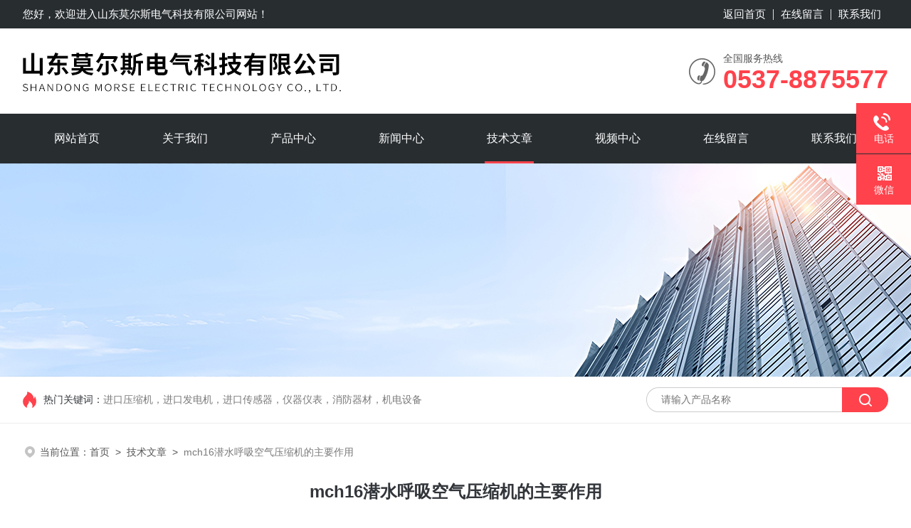

--- FILE ---
content_type: text/html; charset=utf-8
request_url: http://www.mesdq.com/Article-1058045.html
body_size: 4593
content:
<!DOCTYPE html PUBLIC "-//W3C//DTD XHTML 1.0 Transitional//EN" "http://www.w3.org/TR/xhtml1/DTD/xhtml1-transitional.dtd">
<html xmlns="http://www.w3.org/1999/xhtml">
<head>
<meta http-equiv="Content-Type" content="text/html; charset=utf-8" />
<meta name="viewport" content="width=device-width, initial-scale=1, maximum-scale=1, user-scalable=no">
<title>mch16潜水呼吸空气压缩机的主要作用-山东莫尔斯电气科技有限公司</title>


<link rel="stylesheet" type="text/css" href="/skins/554062/css/style.css">
<script type="text/javascript" src="/skins/554062/js/jquery-3.6.0.min.js"></script>
<link rel="shortcut icon" href="/skins/554062/favicon.ico">
<!--此Js使手机浏览器的active为可用状态-->
<script type="text/javascript">
    document.addEventListener("touchstart", function () { }, true);
</script>

<!--导航当前状态 JS-->
<script language="javascript" type="text/javascript"> 
	var nav= '5';
</script>
<!--导航当前状态 JS END-->
<script type="application/ld+json">
{
"@context": "https://ziyuan.baidu.com/contexts/cambrian.jsonld",
"@id": "http://www.mesdq.com/Article-1058045.html",
"title": "mch16潜水呼吸空气压缩机的主要作用",
"pubDate": "2022-08-03T17:18:46",
"upDate": "2022-08-03T17:18:46"
    }</script>
<script language="javaScript" src="/js/JSChat.js"></script><script language="javaScript">function ChatBoxClickGXH() { DoChatBoxClickGXH('http://chat.hbzhan.com',563472) }</script><script>!window.jQuery && document.write('<script src="https://public.mtnets.com/Plugins/jQuery/2.2.4/jquery-2.2.4.min.js">'+'</scr'+'ipt>');</script><script type="text/javascript" src="http://chat.hbzhan.com/chat/KFCenterBox/554062"></script><script type="text/javascript" src="http://chat.hbzhan.com/chat/KFLeftBox/554062"></script><script>
(function(){
var bp = document.createElement('script');
var curProtocol = window.location.protocol.split(':')[0];
if (curProtocol === 'https') {
bp.src = 'https://zz.bdstatic.com/linksubmit/push.js';
}
else {
bp.src = 'http://push.zhanzhang.baidu.com/push.js';
}
var s = document.getElementsByTagName("script")[0];
s.parentNode.insertBefore(bp, s);
})();
</script>
</head>

<body>
<!--headtop 开始-->
<div class="ly_headtop">
	<div class="lyht_main">
    	<div class="lyht_fl">您好，欢迎进入<a href="/">山东莫尔斯电气科技有限公司</a>网站！</div>
        <div class="lyht_fr"><a href="/">返回首页</a><em></em><a href="/order.html">在线留言</a><em></em><a href="/contact.html">联系我们</a></div>
        <div class="clear"></div>
    </div>
</div>
<!--headtop 结束-->


<!--头部 开始-->
<div class="ly_top">
	<div class="lytop_main">
    	<div class="ly_logo">
        	<a href="/"><img src="/Skins/554062/images/logo.jpg" alt="山东莫尔斯电气科技有限公司"/></a>
        </div>                
        <div class="ly_tel">
            <span>全国服务热线</span>
            <p>0537-8875577</p>
        </div>
        
        <div class="clear"></div>        
    </div>
</div>
<!--导航栏 开始-->
<div class="ly_nav">
    <!-- 控制menu -->
    <div class="nav_menu">
        <span></span>
        <span></span>
        <span></span>
    </div>        
    <!-- 菜单 -->
    <div class="nav_list">
        <ul class="clear">
            <li id="navId1"><div class="hd"><a href="/" data-title="网站首页">网站首页</a></div></li>
            <li id="navId2"><div class="hd"><a href="/aboutus.html" data-title="关于我们">关于我们</a></div></li>
            <li id="navId3"><div class="hd"><a href="/products.html" data-title="产品中心">产品中心</a></div></li>
            <li id="navId4"><div class="hd"><a href="/news.html" data-title="新闻中心">新闻中心</a></div></li>
            <li id="navId5"><div class="hd"><a href="/article.html" data-title="技术文章">技术文章</a></div></li>
            <li id="navId6"><div class="hd"><a href="/video.html" data-title="视频中心">视频中心</a></div></li>
            <li id="navId7"><div class="hd"><a href="/order.html" data-title="在线留言">在线留言</a></div></li>
            <li id="navId8"><div class="hd"><a href="/contact.html" data-title="联系我们">联系我们</a></div></li>
        </ul>
        <div class="nav_mask"></div>
    </div>
</div>
<!--导航栏 结束-->
<script language="javascript" type="text/javascript">
	try {
		document.getElementById("navId" + nav).className = "active";
	}
	catch (e) {}
</script>
<script type="text/javascript">
	$('.nav_mask').click(function(){
		$('.nav_list').removeClass('open')
	})
	$('.nav_menu,.nav_list').click(function(e){
		e.stopPropagation();
	})
	$('.ly_nav').find('.nav_menu').click(function(e){
		$('.nav_list').toggleClass('open')
	})
</script>

<!--头部 结束-->

<script src="http://www.hbzhan.com/mystat.aspx?u=coltri"></script>
<script> document.body.onselectstart=document.body.oncontextmenu=function(){return false;};</script>
<script>
var _hmt = _hmt || [];
(function() {
  var hm = document.createElement("script");
  hm.src = "https://hm.baidu.com/hm.js?095509a0c20f96bcc4acadf9fc643271";
  var s = document.getElementsByTagName("script")[0]; 
  s.parentNode.insertBefore(hm, s);
})();
</script>

<!--ny_banner 开始-->
<div class="ny_banner"><img src="/skins/554062/images/ny_banner1.jpg" /></div>
<!--ny_banner 结束-->

<!--热门关键词&搜索 开始-->
<div class="ly_hotkw_search">
	<div class="hotkw_search">
    	<div class="hotkw_left"><span>热门关键词：</span><a href="/products.html" target="_blank">进口压缩机，进口发电机，进口传感器，仪器仪表，消防器材，机电设备</a></div>
        <div class="search_right">
        	<form action="/products.html" method="post" onsubmit="return checkFrom(this);">
              <div class="sc_ipt"><input type="text" name="keyword" placeholder="请输入产品名称" maxlength="50" /></div>
              <div class="sc_btn"><input type="submit" value="" /></div>
              <div class="clear"></div>
            </form>
        </div>
        <div class="clear"></div>
    </div>
</div>
<!--热门关键词&搜索 结束-->


<!--面包屑 开始-->
<div class="ly_crumb">
	<img src="/skins/554062/images/crumb_icon.png" /><p>当前位置：<a href="/">首页</a>&nbsp;&nbsp;>&nbsp;&nbsp;<a href="/article.html">技术文章</a>&nbsp;&nbsp;>&nbsp;&nbsp;<span>mch16潜水呼吸空气压缩机的主要作用</span></p>
</div>
<!--面包屑 结束-->


<!--内页-新闻详情&文章详情 开始-->
<div class="ly_NyNewsdetail">
	<h1 class="NyNewsdetail_title">mch16潜水呼吸空气压缩机的主要作用</h1>
    <div class="NyNewsdetail_tips">更新时间：2022-08-03&nbsp;&nbsp;&nbsp;&nbsp;&nbsp;&nbsp;点击次数：832</div>
    <div class="NyNewsdetail_con">
    	<p>mch16潜水呼吸空气压缩机的主要作用<br/></p><p><span>&nbsp; &nbsp; 潜水呼吸空气压缩机主要作用是给潜水呼吸气瓶充瓶，进行高压呼吸空气灌装，适合潜水作业、水下工程、潜水运动、深海养殖以及等潜水领域。也可以适应消防、.、体育、国防、航空航天、石油石化、医药、船舶、海洋工程、气密性检测、电力、燃气、精密仪器等领域。在国防、.、体育、科研、工业等领域得到了广泛的运用。为.任何需要使用安全可靠气源的产业提供了纯净、安全、上等的压缩空气。型潜水呼吸空气压缩机由山东莫尔斯电气科技有限公司研发生产，一举打破了国外产品长期垄断中国市场的局面，不仅具备质量优良、价格低廉的优点外，还能保证零部件的终生供应，具有国外产品</span></p><p style="text-align: center"><img style="max-width:800px;max-height:300%;" src="https://img62.hbzhan.com/9/20220803/637951439105980326730.jpg" title="123kb.jpg" alt="123kb.jpg"/></p><p><span></span>的*性。<br/></p><p><span>&nbsp; &nbsp; 是给潜水呼吸气瓶充气的一种高压呼吸供气设备，具有排气量大、充气速度快、结构紧凑、便于移动等优点。将自然状态下的空气经过三级的逐级压缩，.终压缩为30Mpa(兆帕)每平方厘米的压力，设备过滤系统将空气中的水分和杂质进行过滤和剔除，提供出纯净上等安全，达到人体生命呼吸标准的压缩空气。</span></p><p><br/></p>
    </div>
    <div class="ly_PrevNext">
    	<ul>
        	<li>上一篇：<a href="/Article-1058376.html">mch6高压压缩机的主要应用</a></li>
            <li>下一篇：<a href="/Article-1058043.html">mch13、16呼吸空气充填泵的特点</a></li>
        </ul>
    </div>
</div>
<!--内页-新闻详情&文章详情 结束-->


<!--Foot begin-->
<div class="foot_box">
  <div class="foot_t">
    <div class="w1200"> <a href="/">网站首页</a>　|　<a href="/aboutus.html">关于我们</a>　|　<a href="/products.html">产品中心</a>　|　<a href="/news.html">新闻资讯</a>　|　<a href="/article.html">技术文章</a>　|　<a href="/video.html">视频中心</a>　|　<a href="/order.html" target="_blank">在线留言</a>　|　<a href="/contact.html">联系我们</a></div>
  </div>
  <div class="foot_b">
    <div class="w1200">
      <ul>
        <li>
          <p>公司地址：山东省济宁市金乡县鱼山街道金兴路A888号</p>
          <p>公司邮箱：593210992@qq.com</p>
          <p>公司传真：0537-8875577</p>
        </li>
        <li>
          <span> 15653742409</span>
          <p>免费销售热线</p>
          <a id="copy">593210992</a>
        </li>
        <li>
          <div class="fl"><img src="/skins/554062/images/ewm1.jpg"><p>微信二维码</p></div>
          <div class="fr"><img src="/skins/554062/images/ewm2.jpg"><p>网站二维码</p></div>
        </li>
      </ul>
    </div>
    <div class="copyright">
       &copy; Copyright 版权所有：2025山东莫尔斯电气科技有限公司&nbsp;&nbsp;&nbsp;<a target="_blank" href="http://beian.miit.gov.cn/" rel="nofollow">备案号：鲁ICP备2022000409号-2</a>&nbsp;&nbsp;&nbsp;<a href="/sitemap.xml" target="_blank" >sitemap.xml</a>&nbsp;&nbsp;&nbsp;<a href="http://www.hbzhan.com/login" target="_blank" rel="nofollow">管理登陆</a>
    </div>
  </div>
</div>
<!--Foot end-->

<!--右侧漂浮 begin-->
<div class="client-2"> 
    <ul id="client-2"> 
      <li class="my-kefu-liuyan my-kefu-tel"> 
       <div class="my-kefu-tel-main"> 
        <div class="my-kefu-left"><a><i></i><p>在线咨询</p></a></div> 
        <div class="my-kefu-tel-right"><a id="copypf">593210992</a></div> 
       </div>
      </li>
      <li class="my-kefu-tel"> 
       <div class="my-kefu-tel-main"> 
        <div class="my-kefu-left"><a href="tel:0537-8875577"><i></i><p>电话</p></a></div> 
        <div class="my-kefu-tel-right">0537-8875577</div> 
       </div>
      </li>  
      <li class="my-kefu-weixin"> 
       <div class="my-kefu-main"> 
        <div class="my-kefu-left"><i></i><p>微信</p></div> 
        <div class="my-kefu-right"> </div> 
        <div class="my-kefu-weixin-pic"><img src="/skins/554062/images/ewm1.jpg"> </div> 
       </div>
      </li> 
      <li class="my-kefu-ftop"> 
       <div class="my-kefu-main"> 
        <div class="my-kefu-left"><a href="javascript:;"><i></i><p>返回顶部</p></a> </div> 
        <div class="my-kefu-right"> </div> 
       </div>
      </li> 
    </ul> 
</div>
<!--右侧漂浮 end-->
<script type="text/javascript" src="/skins/554062/js/qq.js"></script>
<script type="text/javascript" src="/skins/554062/js/pt_js.js"></script>



 <script type='text/javascript' src='/js/VideoIfrmeReload.js?v=001'></script>
  
</html>
</body>

--- FILE ---
content_type: text/css
request_url: http://www.mesdq.com/skins/554062/css/style.css
body_size: 21301
content:
@charset "utf-8";
/* CSS Document */
/**common**/
*{ margin:0; padding:0;}
body, div,dl,dt,dd,ul,ol,li,h1,h2,h3,h4,h5,h6,pre,form,fieldset,input,textarea,blockquote,p { margin:0; padding:0; font:14px/1.5 Arial,\5FAE\8F6F\96C5\9ED1,Helvetica,sans-serif;}
table,td,tr,th { border-collapse: collapse; border-spacing: 0; font-size:14px;}
ol,ul {list-style:none;}
li { list-style-type:none;}
img { vertical-align:middle;border:0;}
h1,h2,h3,h4,h5,h6 { font-size:inherit; font-weight:normal;}
address,cite,code,em,th,i { font-weight:normal; font-style:normal;}
.clear { clear:both; *zoom:1;}
.clear:after { display:block; overflow:hidden; clear:both; height:0; visibility:hidden; content:".";}
a {text-decoration:none;}
a:visited { text-decoration:none;}
a:hover { text-decoration:none;}
a:active { text-decoration:none;}
.fl { float:left;}
.fr { float:right;}
.w1200 {width:1200px;margin:0 auto;}
@media screen and (max-width:1300px) and (min-width:1200px) {
.w1200 {width:95%;}
}
@media screen and (max-width:1199px) and (min-width:1080px) {
.w1200 {width:95%;}
}
@media screen and (max-width:1079px) and (min-width:768px) {
.w1200 {width:95%;}
}
@media screen and (max-width:767px) {
.w1200 {width:95%;}
}
/* 设置滚动条的样式 */
::-webkit-scrollbar { width:4px;}/* 滚动槽 */
::-webkit-scrollbar-track { background-color:#f0f0f0; border-radius:0px;}/* 滚动条滑块 */
::-webkit-scrollbar-thumb { background-color:#0a1a3e;}
::-webkit-scrollbar-thumb:window-inactive { background-color:#0a1a3e;}

input[type="button"], input[type="submit"], input[type="reset"] {-webkit-appearance: none;}
textarea {  -webkit-appearance: none;}
input{ border-radius: 0; } 


/*headtop 开始 */
.ly_headtop {width:100%;height: 40px;overflow:hidden;margin:0 auto;padding:0;background-color: #282d30;}
.ly_headtop .lyht_main {width:1200px;height: 40px;overflow:hidden;margin:0 auto;padding:0;}
.lyht_main .lyht_fl {width:50%;height: 40px;overflow:hidden;line-height: 40px;color: #fff;font-size:15px;white-space:nowrap;text-overflow: ellipsis;float:left;}
.lyht_main .lyht_fr {width:50%;height: 40px;overflow:hidden;line-height: 40px;color: #fff;font-size:15px;text-align:right;float:right;}
.lyht_fl img { display:block; width:20px; height:20px; overflow:hidden; margin:8px 4px 8px 0; padding:0; float:left;}
.lyht_fl a {color: #fff;}
.lyht_fr a { display:inline-block; color:#fff; margin:0; padding:0 10px;}
.lyht_fl a:hover, .lyht_fr a:hover { color:#fff;}
.lyht_fr em { display:inline-block; width:1px; height:15px; overflow:hidden; margin:-2px 0 0; padding:0; vertical-align:middle; background-color:#dfdfdf;}
@media screen and (max-width: 1300px) and (min-width: 1200px){
	.ly_headtop .lyht_main { width:95%;}
}
@media screen and (max-width:1199px) and (min-width:1080px) {
	.ly_headtop .lyht_main { width:95%;}
}
@media screen and (max-width:1079px) and (min-width:768px) {
	.ly_headtop .lyht_main { width:96%;}
}
@media screen and (max-width:767px) {
	.ly_headtop { display:none;}
}
/*headtop 结束 */


/*头部 开始*/
.ly_top { width:100%; height:auto; margin:0 auto; padding:0; background-color:#fff; position:relative;z-index: 999;}
.ly_top .lytop_main {width:1200px;height: 120px;margin:0 auto;padding:0;position:relative;overflow:hidden;}
.lytop_main .ly_logo {height: 100px;overflow:hidden;padding:0;float:left;}
.ly_logo a { display:block; width:580px; height:120px; overflow:hidden; margin:0 20px 0 0; padding:0; float:left;}
.ly_logo a img { display:block; max-width:100%; max-height:100%; margin:0; padding:0;}
.ly_logo .logo_text { height:50px; overflow:hidden; margin:5px 0; padding:5px 0 5px 20px; border-left:1px solid #dfdfdf; float:left;}
.logo_text p { height:30px; line-height:30px; color:#3e3e3e; font-size:24px; font-weight:bold; margin:0; padding:0;}
.logo_text span { display:block; height:20px; line-height:20px; color:#797979; font-size:15px; text-align:center; margin:0; padding:0;}
.lytop_main .ly_tel {overflow:hidden;margin: 30px 0;padding:0 0 0 50px;background:url(../images/tel1.png) left center no-repeat;background-size:40px 40px;float:right;}
.ly_tel span { display:block; height:24px; line-height:24px; color:#565656; font-size:14px; margin:0; padding:0;}
.ly_tel p { height:36px; line-height:36px; color:#ff424c; font-size:36px; font-weight:bold; margin:0; padding:0;}
@media screen and (max-width: 1300px) and (min-width: 1200px){
	.ly_top .lytop_main{ width:95%;}
}
@media screen and (max-width:1199px) and (min-width:1080px) {
	.ly_top .lytop_main { width:95%;}
}
@media screen and (max-width:1079px) and (min-width:1024px) {
	.ly_top .lytop_main { width:96%; height:100px; padding:0 2%;}
	.ly_logo a { margin:0 15px 0 0;}
	.ly_logo .logo_text { padding:5px 0 5px 15px;}
	.lytop_main .ly_tel { margin:25px 0;}
}
@media screen and (max-width:1023px) and (min-width:768px) {
	.ly_top .lytop_main { width:96%; height:80px; padding:0 2%;}
	.lytop_main .ly_logo { height:80px; margin:0 0;}
	.ly_logo a { width:450px; height:80px; margin:0;}
	.ly_logo .logo_text { display:none; padding:5px 0 5px 15px;}
	.lytop_main .ly_tel { margin:15px 0;}
	.ly_tel p { font-size:28px;}
}
@media (max-width: 767px) {
	.ly_top { width:94%; padding:0 3%; box-shadow:0 4px 8px rgba(0, 0, 0, 0.1);}
	.ly_top .lytop_main { width:100%; height:60px;}
	.lytop_main .ly_logo { height:60px; margin:0 0;}
	.ly_logo a { width:90%; height:100%; margin:0; display: flex;justify-content: center;align-items: center;display:-webkit-box;-webkit-box-pack:center;-webkit-box-align:center;}
	.ly_logo a img { width:auto; height:auto;}
	.ly_logo .logo_text { display:none;}
	.lytop_main .ly_tel { display:none;}
}

/*导航栏 开始*/
.ly_nav {width:100%;margin:0 auto;padding:0;background: #282d30;position: relative;z-index: 99;}
.ly_nav li, .ly_nav a {	text-decoration: none; list-style: none;}
.ly_nav ::-webkit-scrollbar { display: none;}
.ly_nav .nav_list { width:1200px; margin:0 auto; -webkit-box-sizing: border-box; box-sizing: border-box;}
.ly_nav .nav_list > ul > li {display:inline-block;width:10.5%;height: 54px;position: relative;list-style: none;margin: 8px 1%;text-align:center;float:left;-webkit-box-sizing: border-box;-moz-box-sizing: border-box;box-sizing: border-box;}
.ly_nav .nav_list > ul > li:last-child { background:none;}
.ly_nav .nav_list > ul > li >.hd{overflow:hidden;}
.ly_nav .nav_list > ul > li >.hd> a {display: inline-block;color: #fff;font-size: 16px;padding: 0;margin: 0;line-height: 54px;text-decoration: none;-webkit-box-sizing: border-box;-moz-box-sizing: border-box;box-sizing: border-box;transition: all .5s ease;}
.ly_nav .nav_list > ul > li:before{content:'';display:block;width: 0;left:50%;margin-left: 0;height: 4px;position:absolute;bottom:-8px;background-color: #ff424c;-webkit-transition: all .3s;-moz-transition: all .3s;-o-transition: all .3s;transition: all .3s;}
.ly_nav .nav_list > ul > li:hover:before, .ly_nav .nav_list > ul > li.active:before {content:'';display:block;width: 54%;left:50%;margin-left: -27%;height: 3px;position:absolute;bottom: -8px;background-color: #ff424c;}
.ly_nav .nav_list > ul > li:hover >.hd> a, .ly_nav .nav_list > ul > li.active >.hd> a {color: #fff;}
.nav_list > ul > li:hover >.hd> a{transform: translateY(-100%);}
.nav_list > ul > li:hover>.hd>a:after{content: attr(data-title);position: absolute;top: 0;left: 0;transform: translateY(100%);width: 100%;height: 100%;display: flex;align-items: center;justify-content: center;color: #fff;}
.ly_nav .nav_list > ul > li i { display:inline-block; width:20px; height:20px; background:url(../images/down2.png) center center no-repeat; background-size:10px 10px; vertical-align:middle; cursor:pointer; margin:0;display:none;}
.ly_nav .nav_list > ul > li i.cur{ background:url(../images/up.png) center center no-repeat; background-size:10px 10px; text-decoration:none;}
.ly_nav .nav_list > ul > li ul {display:none;position:absolute;left: 0;top:50px;z-index:99;width:92%;overflow:hidden;background-color:#fff;box-shadow:0 2px 4px rgba(0, 0, 0, 0.1);background: rgba(0,0,0,.5);padding: 10px 4%;}
.ly_nav .nav_list > ul > li ul li { width:100%; overflow:hidden; margin:0 auto; padding:0;}
.ly_nav .nav_list > ul > li ul li a {display:block;width:100%;height:40px;overflow:hidden;line-height:40px;color: #fff;font-size:14px;text-align:center;white-space:nowrap;text-overflow: ellipsis;margin:0 auto;padding:0 10px;-webkit-box-sizing: border-box;-moz-box-sizing: border-box;box-sizing: border-box;-webkit-transition: all .3s;-moz-transition: all .3s;-o-transition: all .3s;transition: all .3s;}
.ly_nav .nav_list > ul > li ul li a:hover {color: #ff424c;background-color: #fff;}
.ly_nav .nav_menu { display: none;}
@media screen and (max-width: 1300px) and (min-width: 1200px){
	.ly_nav .nav_list { width:95%;}
}
@media screen and (max-width:1199px) and (min-width:1080px) {
	.ly_nav .nav_list { width:95%;}
	.ly_nav .nav_list > ul > li ul{top:48px;}
	.ly_nav .nav_list > ul > li > .hd>a {font-size:15px;}
}
@media screen and (max-width:1079px) and (min-width:1024px) {
	.ly_nav .nav_list { width:96%;}
	.ly_nav .nav_list > ul > li ul{top:48px;}
	.ly_nav .nav_list > ul > li > .hd>a { font-size:15px;}
	
}
@media screen and (max-width:1023px) and (min-width:768px) {
	.ly_nav {}
	.ly_nav .nav_list { width:96%;}
	.ly_nav .nav_list > ul > li ul{top:48px;}
	.ly_nav .nav_list > ul > li{width:12.5%;margin: 8px 0;}
	.ly_nav .nav_list > ul > li > .hd>a { font-size:14px;}
	.ly_nav .nav_list > ul > li ul li a{font-size:12px;}
}
@media (max-width: 767px) {
	.ly_nav {height:0;margin:0;z-index: 99999;}
	.ly_nav .nav_list { width: 60%; height: 100%; margin:0; padding: 0; position:fixed; top: 0; left: -100%; z-index: 9999; transition: 0.5s; -webkit-transition: 0.5s;}
	.ly_nav .nav_list ul { width:60%; height:100%; background-color: #fff; position:relative; z-index:9999;}
	.ly_nav .nav_list .nav_mask { width:100%; height:100%; background-color:rgba(0, 0, 0, 0.6); position:absolute; left:0; top:0; z-index:9998;}
	.ly_nav .nav_list ul > li { width: 100%; overflow: hidden; margin:0 auto; padding:0; background:none; box-sizing:border-box; position:relative;height: auto;}
	.ly_nav .nav_list > ul > li:hover, .ly_nav .nav_list > ul > li.active { background-color: #ff424c;}
	.ly_nav .nav_list ul > li .hd>a { display:block; width: 100%; line-height:60px; color:#333; font-size:16px; text-align:left; padding:0 60px 0 20px; -webkit-box-sizing: border-box; -moz-box-sizing: border-box; box-sizing: border-box;}
	.ly_nav .nav_list > ul > li:hover >.hd> a, .ly_nav .nav_list > ul > li.active >.hd> a{color:#fff;}
	.nav_list > ul > li:hover>.hd>a:after{color:#fff;text-align:left;padding: 0 60px 0 20px;align-items: left;justify-content: left;box-sizing:border-box;-moz-box-sizing:border-box;-webkit-box-sizing:border-box;}
	.ly_nav .nav_list > ul > li i { display:block; width:60px; height:60px; background-size:14px 14px; position:absolute; top:0; right:0; background:url(../images/down2.png) center center no-repeat; background-size:14px 14px;}
	.ly_nav .nav_list > ul > li i.cur { background-size:14px 14px;}
	.ly_nav .nav_list > ul > li ul { width:92%; overflow:hidden; position:inherit; left:inherit; top:inherit; background-color:#f8f8f8; box-shadow:none;}
	
	.ly_nav .nav_menu {display: block;width:24px;padding: 10px 7px;background-color:#fff;border: 1px solid #ccc;border-radius:2px;margin: 0;position:absolute;top: -51px;right:3%;}
	.ly_nav .nav_menu span { display: block; width: 24px; height: 2px; background-color: #ccc; border-radius: 1px;}
	.ly_nav .nav_menu span + span { margin-top: 6px;}
	.ly_nav .open { width:100%; overflow: auto; left: 0%;z-index: 99999;}
	
	.ly_nav .nav_menu:active { background-color:#ff424c; border: 1px solid #ff424c;}
	.ly_nav .nav_menu:active span { background-color:#fff;}
	.ly_nav .nav_list > ul > li ul li a{width:90%;padding:0 5%;color: #555;text-align: left;}
}
/*导航栏 结束*/
/*头部 结束*/

/* banner 开始 */
.ly_banner { width: 100%; height: 666px; overflow: hidden;}
.ly_banner .swiper-container1 { width:100%; height:100%; overflow:hidden; margin:0 auto; padding:0; position:relative;}
.ly_banner .swiper-container1 .swiper-slide { background-size:1920px 666px!important; color:#fff; font-size:24px; display:-webkit-box; display:-ms-flexbox; display:-webkit-flex; display:flex; -webkit-box-pack:center; -ms-flex-pack:center; -webkit-justify-content:center; justify-content:center; -webkit-box-align:center; -ms-flex-align:center; -webkit-align-items:center; align-items:center;}
/*分页器*/
.ly_banner .swiper-container1 .swiper-pagination { width:100%; height:12px; overflow:hidden; margin:0; padding:0; left:0; bottom:20px!important;}
.ly_banner .swiper-container1 .swiper-pagination .swiper-pagination-bullet { width:12px; height:12px; margin:0 6px!important; border-radius:50%; opacity:0.5; background-color:#fff;}
.ly_banner .swiper-container1 .swiper-pagination .swiper-pagination-bullet-active { opacity:1;}
.ly_banner .swiper-container1 .swiper-button-prev, .ly_banner .swiper-container1 .swiper-button-next { width:64px!important; height:64px!important; top:50%!important; margin:-32px 0 0!important;}
.ly_banner .swiper-container1 .swiper-button-prev { background:url(../images/arrows1.png) center center no-repeat; background-size:64px 64px; left:0;}
.ly_banner .swiper-container1 .swiper-button-next { background:url(../images/arrows2.png) center center no-repeat; background-size:64px 64px; right:0;}

@media screen and (max-width: 1300px) and (min-width: 1200px) {
	.ly_banner { height: 451px;}
	.ly_banner .swiper-container1 .swiper-slide { background-size:1300px 451px!important;}
}
@media screen and (max-width:1199px) and (min-width:1080px) {
	.ly_banner { height: 420px;}
	.ly_banner .swiper-container1 .swiper-slide { background-size:1211px 420px!important;}
}
@media screen and (max-width:1079px) and (min-width:1024px) {
	.ly_banner { height: 400px;}
	.ly_banner .swiper-container1 .swiper-slide { background-size:1153px 400px!important;}
}
@media screen and (max-width:1023px) and (min-width:768px) {
	.ly_banner { height: 300px;}
	.ly_banner .swiper-container1 .swiper-slide { background-size:865px 300px!important;}
}
@media (max-width: 767px) {
	.ly_banner { height: 200px;}
	.ly_banner .swiper-container1 .swiper-slide { background-size:577px 200px!important;}
	.ly_banner .swiper-container1 .swiper-button-prev, .ly_banner .swiper-container1 .swiper-button-next { display:none;}
}
@media (max-width: 414px) {
	.ly_banner { height: 180px;}
	.ly_banner .swiper-container1 .swiper-slide { background-size:519px 180px!important;}	
}
@media (max-width: 320px) {
	.ly_banner { height: 160px;}
	.ly_banner .swiper-container1 .swiper-slide { background-size:461px 160px!important;}	
}
/* banner 结束 */


/*热门关键词&搜索 开始*/
.ly_hotkw_search {width:100%;height:65px;margin:0 auto;padding:0;background-color: #fff;position:relative;z-index:9; border-bottom:1px solid #ededed;}
.ly_hotkw_search .hotkw_search { width:1200px; height:100%; overflow:hidden; margin:0 auto; padding:15px 0; -webkit-box-sizing: border-box; -moz-box-sizing: border-box; box-sizing: border-box;}
.hotkw_search .hotkw_left { float:left; width:66%; height:35px; overflow:hidden; line-height:35px; color:#797979; font-size:14px; white-space:nowrap; text-overflow: ellipsis; margin:0;background: url(../images/hot_key.png) 0px center no-repeat;padding-left: 29px;}
.hotkw_search .hotkw_left span { color:#32353a;}
.hotkw_search .hotkw_left a { color:#797979;-webkit-transition: all .3s;-moz-transition: all .3s;-o-transition: all .3s;transition: all .3s;}
.hotkw_search .hotkw_left a:hover { color:#ff424c;}
.hotkw_search .search_right { float:right; width:28%; height:35px; overflow:hidden; margin:0; padding:0 65px 0 0; position:relative; -webkit-box-sizing: border-box; -moz-box-sizing: border-box; box-sizing: border-box;}
.hotkw_search .search_right .sc_ipt { width:100%; height:35px; overflow:hidden; margin:0; padding:0;}
.search_right .sc_ipt input { display:block; width:100%; height:35px; overflow:hidden; line-height:35px; color:#777; font-size:14px; white-space:nowrap; text-overflow: ellipsis; border:1px solid #ccc; border-right:0; outline:none; margin:0; padding:0 9px 0 20px; -webkit-box-sizing: border-box; -moz-box-sizing: border-box; box-sizing: border-box;border-radius:25px 0 0 25px;}
.hotkw_search .search_right .sc_btn { width:65px; height:35px; overflow:hidden; margin:0; padding:0; position:absolute; top:0; right:0;}
.search_right .sc_btn input { display:block; width:100%; height:35px; overflow:hidden; line-height:35px; color:#fff; font-size:16px; text-align:center;border:none; outline:none; cursor:pointer;border-radius:0 25px 25px 0;background:#ff424c url(../images/sc_btn.png) center center no-repeat;}
@media screen and (max-width: 1300px) and (min-width: 1200px){
	.ly_hotkw_search .hotkw_search { width:95%;}
}
@media screen and (max-width:1199px) and (min-width:1080px) {
	.ly_hotkw_search .hotkw_search { width:95%;}
}
@media screen and (max-width:1079px) and (min-width:1024px) {
	.ly_hotkw_search .hotkw_search { width:96%; }
	.hotkw_search .hotkw_left { width:62%;}
	.hotkw_search .search_right { width:36%;}
}
@media screen and (max-width:1023px) and (min-width:768px) {
	.ly_hotkw_search { height:110px; margin:0 auto;}
	.ly_hotkw_search .hotkw_search { width:96%; }
	.hotkw_search .hotkw_left { width:100%;}
	.hotkw_search .search_right { width:100%;}
}
@media (max-width: 767px) {
	.ly_hotkw_search { height:auto; margin:0 auto; padding:0; background-size:100% 20px;}
	.ly_hotkw_search .hotkw_search { width:100%; padding:10px 3% 12px;}
	.hotkw_search .hotkw_left { width:100%; height:auto; max-height:48px; line-height:24px; margin:0 auto 10px; white-space:inherit;}
	.hotkw_search .search_right { width:100%;}
}
/*热门关键词&搜索 结束*/


/*首页-大标题 开始*/
.ly_title { width:100%; max-width:1200px; overflow:hidden; margin:0 auto 30px; padding:0;}
.ly_title p { width:100%; height:40px; overflow:hidden; line-height:40px; color:#ff424c; font-size:32px; font-weight:bold; text-align:center; margin:0 auto 8px; padding:0;}
.ly_title p font { color:#34313a;}
.ly_title span { display:block; width:100%; height:auto; overflow:hidden; line-height:24px; color:#797979; font-size:14px; text-align:center; margin:0 auto; padding:0;}
.ly_title1 p, .ly_title1 p font, .ly_title1 span { color:#fff;}

.ly_title0 { width:100%; height:40px; overflow:hidden; margin:0 auto 30px; padding:0 0 10px; border-bottom:1px solid #dfdfdf;}
.ly_title0 p { display:inline-block; height:40px; line-height:40px; color:#ff424c; font-size:26px; font-weight:bold; margin:0 10px 0 0; padding:0 0 0 40px; background:url(../images/mulu_tlt.png) left center no-repeat; float:left;}
.ly_title0 span { display:inline-block; height:40px; line-height:40px; color:#797979; font-size:16px; margin:0; padding:0; float:left;}
.ly_title0 a { display:inline-block; height:40px; line-height:40px; color:#797979; font-size:14px; margin:0; padding:0; float:right;-webkit-transition: all .3s;-moz-transition: all .3s;-o-transition: all .3s;transition: all .3s;}
.ly_title0 a:hover { color:#ff424c;}

@media screen and (max-width:1199px) and (min-width:1080px) {
}
@media screen and (max-width:1079px) and (min-width:1024px) {
}
@media screen and (max-width:1023px) and (min-width:768px) {	
	.ly_title { margin:0 auto 20px;}
	.ly_title0 { margin:0 auto 20px;}
}
@media (max-width: 767px) {	
	.ly_title { margin:0 auto 20px;}
	.ly_title p { height:32px; line-height:32px; font-size:24px;}
	.ly_title span { line-height:20px;}
	
	.ly_title0 { height:32px; margin:0 auto 20px;}
	.ly_title0 p { height:32px; line-height:32px; font-size:22px; padding:0 0 0 32px; background-size:24px 24px;}
	.ly_title0 span { height:32px; line-height:32px; font-size:14px;}
	.ly_title0 a { height:32px; line-height:32px;}
}
/*首页-大标题 结束*/


/*首页产品展示*/
.h_product_box{padding-top: 40px;padding-bottom:50px;}
.h_public_title,.h_public_title2{text-align:center;margin:0 auto 20px;}
.h_public_title p,.h_public_title2 p{font-size: 32px;color: #32353a;padding:0 0 10px;}
.h_public_title .triangle_border_down,.h_public_title2 .triangle_border_down {background: url(../images/title_ico.png) no-repeat center center;height: 28px;}

.h_public_title2 p{color: #fff;}


.h_pro_mulu {margin: 30px 0;text-align:center;max-height: 54px;overflow:hidden;}
.h_pro_mulu .w1200{width:100%;font-size: 0;-webkit-text-size-adjust:none;}
.h_pro_mulu a{display: inline-block;width:8%;height: 45px;line-height: 45px;margin-bottom:20px;text-align:center;color:#797979;font-size: 14px;background: #f5f5f5;padding:0 1.5%;overflow: hidden;text-overflow: ellipsis;white-space:nowrap;-webkit-transition: all .3s;-moz-transition: all .3s;-o-transition: all .3s;transition: all .3s;}
.h_pro_mulu a:nth-child(6n){margin-right:0;}
.h_pro_mulu a:hover{background: #ff424c;color:#fff;}
.h_pro_mulu a.on{background: #ff424c;color:#fff;}

@media screen and (max-width:1199px) and (min-width:1080px) {

}
@media screen and (max-width:1079px) and (min-width:1024px) {
	.h_public_title p, .h_public_title2 p{ font-size:30px;}
}
@media screen and (max-width:1079px) and (min-width:768px) {
	.h_product_box {padding-top: 26px;padding-bottom:30px;}
	.h_pro_mulu{max-height:45px;margin: 30px 0 20px;}
	.h_pro_mulu a{padding:0 1%;width: 13%;font-size: 14px;margin-bottom: 12px;height:45px;line-height:45px;}
}
@media screen and (max-width:767px) {
	.h_product_box {padding-top: 26px;padding-bottom: 30px;}
	.h_public_title{margin-bottom: 22px;width:100%;}
	.h_public_title p,.h_public_title2 p{font-size:28px;}
	.h_public_title span{font-size:16px;}
	
	.h_pro_mulu{max-height:74px;height:auto;}
	.h_pro_mulu{margin:12px 0 8px;}
	.h_pro_mulu a{width: 30%;height:34px;line-height:34px;font-size: 13px;margin-bottom:5px;}
}

/*右侧产品展示*/
.h_product_box .h_pro_list{padding: 15px 0 0px;min-height:450px;}
.h_pro_list li{width: 31.33333333%;margin-right: 2%;margin-bottom: 30px;-webkit-transition: all .3s;-moz-transition: all .3s;-o-transition: all .3s;transition: all .3s;float:left;background: #f5f5f5;box-sizing:border-box;-moz-box-sizing:border-box;-webkit-box-sizing:border-box;}
.h_pro_list li:nth-child(3n){margin-right:0;}
.h_pro_list li .pic{display:block;height:295px;text-align:center;-webkit-transition: all .25s;-moz-transition: all .25s;-ms-transition: all .25s;-o-transition: all .25s;transition: all .25s;overflow:hidden;position:relative; padding:2.5% 2.5% 0;box-sizing:border-box;-moz-box-sizing:border-box;-webkit-box-sizing:border-box;}
.h_pro_list li .pic img{max-width:95%;max-height:95%;vertical-align:middle;-webkit-transition: all .6s;-moz-transition: all .6s;-ms-transition: all .6s;-o-transition: all .6s;transition: all .6s;}
.h_pro_list li .pic .iblock {display:inline-block;height:100%;width:0;vertical-align:middle;}
.h_pro_list li .wz{overflow:hidden;padding-bottom: 20px;}
.h_pro_list li .wz .tlt{display:block;text-align:center;height: 48px;line-height: 48px;color: #ff424c;font-size: 18px;-webkit-transition: all .25s;-moz-transition: all .25s;-ms-transition: all .25s;-o-transition: all .25s;transition: all .25s;overflow: hidden;text-overflow: ellipsis;white-space:nowrap;padding:0 3%;}
.h_pro_list li .wz p{overflow:hidden;width: 90%;margin: 0 auto; color:#797979;overflow: hidden;text-overflow: ellipsis;display: -webkit-box;-webkit-line-clamp: 2;-webkit-box-orient: vertical;}
.h_pro_list li:hover{background:#ff424c;}
.h_pro_list li:hover .wz .tlt{color:#fff;}
.h_pro_list li:hover .wz p{ color:#fff;}
@media screen and (max-width:1199px) and (min-width:1080px) {
	.h_product_box .h_pro_list{min-height:500px;}
	.h_product_box{padding-top: 26px;padding-bottom: 45px;}
	.h_pro_list li .pic{height:200px}
}

@media screen and (max-width:1079px) and (min-width:1024px) {
	.ly_hotkw_search .hotkw_search { width:96%; }
	.hotkw_search .hotkw_left { width:58%;}
	.hotkw_search .search_right { width:36%;}
	.h_pro_list li .pic{height:184px;}
}
@media screen and (max-width:1023px) and (min-width:768px) {
	.h_pro_list{min-height:140px;padding: 0 0 0px;}
	.h_pro_list li .pic{height:128px;}
	.h_pro_list li{margin-bottom:18px;}
	.h_pro_list li .wz .tlt{font-size: 15px;height: 30px;line-height: 30px;margin-bottom:4px;}
	
}
@media (max-width: 767px) {
	.h_pro_list{min-height:140px;}
	.h_pro_list li{width:48.5%;margin-right:3%;}
	.h_pro_list li:nth-child(2n+2){margin-right:0;}
	.h_pro_list li:nth-child(3){margin-right:3%;}
	.h_pro_list li .pic{height:180px;}
	.h_pro_list li{margin-bottom:18px;}
	.h_pro_list li .wz .tlt{font-size: 14px;height:35px;line-height: 35px;}
}



/*首页-关于我们 开始*/
.about-bg {padding: 70px 0;width: 100%;background: url(../images/ab_bg.jpg) no-repeat;overflow: hidden;background-size: cover;}
.about-bottom {width: 100%; text-align:center;}
.gsjj-text {margin-top:30px;font-size: 15px;color: #fff;line-height: 30px;overflow: hidden;text-overflow: ellipsis;display: -webkit-box;-webkit-line-clamp: 3;-webkit-box-orient: vertical;}
.gsjj-text p {font-size:14px;color:#fff;line-height:30px;}
.about-bg .h_more{color:#fff; border:1px solid #fff;margin:40px 0 0; border-radius:25px; padding:10px 4%; display:inline-block;-webkit-transition: all .3s;-moz-transition: all .3s;-o-transition: all .3s;transition: all .3s;}
.about-bg .h_more:hover{background: #ff424c;border:1px solid #ff424c;}

@media screen and (max-width:1300px) and (min-width:1200px) {
	
}
@media screen and (max-width:1199px) and (min-width:1080px) {
	
}
@media screen and (max-width:1079px) and (min-width:1024px) {
	.about-bg{padding: 40px 0;}	
}
@media screen and (max-width:1023px) and (min-width:768px) {
	.about-bg{padding: 40px 0;}	
}
@media (max-width: 767px) {
	.about-img{display:none;}
	.about-bottom{width:100%;}
	.about-bt p{text-align:center;}
	.about-bg{padding: 25px 0 25px;}
	.gsjj-text{margin-top:8px;}
	.about-bg .h_more{margin:20px auto 0;}
}
@media (max-width:320px) {
}
/*首页-关于我们 结束*/

.ind_case{padding-top: 40px;padding-bottom: 50px;}
.ind_case .main{padding: 15px 0 0px; min-height:300px;}
.ind_case .main ul li{ width:48.5%;margin-right: 3%; margin-bottom: 30px;transition: all .3s;float: left;box-sizing:border-box;-moz-box-sizing:border-box;-webkit-box-sizing:border-box; position:relative; background:#f5f5f5;}
.ind_case .main ul li:nth-child(2n){ margin-right:0;}
.ind_case .main ul li .ind_case_img{width: 31%;height: auto;overflow: hidden;}
.ind_case .main ul li .ind_case_img img{display: block;max-height: 100%;max-width: 100%;margin: auto;-webkit-transition: all .3s;-moz-transition: all .3s;-o-transition: all .3s;transition: all .3s;}
.ind_case .main ul li .ind_case_img:hover img{transform: scale(1.1); -ms-transform: scale(1.1); -webkit-transform: scale(1.1); -o-transform: scale(1.1); -moz-transform: scale(1.1);}
.ind_case .main ul li .ind_case_txt{width: 64%;overflow: hidden;}
.ind_case .main ul li .ind_case_txt a{color: #32353a; font-size:18px;height: 45px;line-height: 45px; display:inline-block; padding-top:20px;-webkit-transition: all .3s;-moz-transition: all .3s;-o-transition: all .3s;transition: all .3s;}
.ind_case .main ul li .ind_case_txt a:hover{ color:#ff424c;}
.ind_case .main ul li .ind_case_txt p{ color:#797979; width:90%;overflow: hidden;text-overflow: ellipsis;display: -webkit-box;-webkit-line-clamp: 3;-webkit-box-orient: vertical;}
.ind_case .main ul li i{ width:30px; height:30px;position:absolute; bottom:0; right:0; display:inline-block;background: url(../images/ind_case_ico.png) no-repeat center center;}
.ind_case .button{ width:100%; text-align: center;}
.ind_case .h_more{color:#666; border:1px solid #666;margin:40px 0 0; border-radius:25px; padding:10px 4%; display:inline-block;-webkit-transition: all .3s;-moz-transition: all .3s;-o-transition: all .3s;transition: all .3s;}
.ind_case .h_more:hover{background: #ff424c;border:1px solid #ff424c; color:#fff;}

/*首页服务支持*/
.about-navbox{ width:100%; background:#f5f5f5;padding: 70px 0;}
.about-nav {padding:20px 0 0;}
.about-nav li {width:18%; margin:0 1%; display:inline-block; text-align:center;}
.about-nav li:first-child{ margin:0 1% 0 0;}
.about-nav li:last-child{ margin:0 0 0 1%;}
.about-nav li .card{width:80px; display:inline-block;}
.about-nav li .card img{transition:0.6s;transform-style:preserve-3d;}
.about-nav li .nav-box{ margin:20px auto 0;}
.about-nav li .nav-box span{ font-size:18px; color:#32353a; line-height:45px;}
.about-nav li .nav-box p{ font-size:15px; color:#797979; line-height:24px;}
.about-nav li:hover .card img{transform:rotateY(180deg);}
@media screen and (max-width:1300px) and (min-width:1200px) {
	
}
@media screen and (max-width:1199px) and (min-width:1080px) {
	
}
@media screen and (max-width:1079px) and (min-width:1024px) {
	.ind_case .h_more{margin: 20px 0 0;}
	.about-navbox{padding: 40px 0;}
	.about-nav{ width:90%; margin:0 auto;}
	.about-nav li{width:30%; margin:0 2%;}
	.about-nav li:first-child{ margin:0 2% 0 0;}
	.about-nav li:nth-child(3){ margin:0 0 0 2%;}
	.about-nav li:nth-child(4){ margin:30px 2% 0 18%;}
	.about-nav li:last-child{ margin:0 0 0 2%;}
}
@media screen and (max-width:1023px) and (min-width:768px) {
	.ind_case{padding-top: 26px;padding-bottom: 30px;}
	.ind_case .main ul li .ind_case_txt a{ height:28px; line-height:28px;}
	.ind_case .main ul li .ind_case_txt p{-webkit-line-clamp: 2;}
	.ind_case .h_more{ margin:0;}
	.about-navbox{padding: 40px 0;}
	.about-nav{ width:90%;padding: 22px 0; margin:0 auto;}
	.about-nav li{width:30%; margin:0 2%;}
	.about-nav li:first-child{ margin:0 2% 0 0;}
	.about-nav li:nth-child(3){ margin:0 0 0 2%;}
	.about-nav li:nth-child(4){ margin:30px 2% 0 18%;}
	.about-nav li:last-child{ margin:0 0 0 2%;}
	.about-nav li .card{float:none;margin: 0 auto 10px;}
	.about-nav li .nav-box{float:none;margin:0 auto;text-align: center;}
}
@media (max-width: 767px) {
	.ind_case{padding-top: 26px;padding-bottom: 30px;}
	.ind_case .main ul li{ width:100%;}
	.ind_case .main ul li .ind_case_txt a{ height:28px; line-height:28px;}
	.ind_case .main ul li .ind_case_txt p{-webkit-line-clamp: 2;}
	.ind_case .h_more{ margin:0;}
	.about-navbox{padding: 25px 0 25px;}
	.about-nav li .nav-box p a{font-size:15px;}
	.about-nav{ width:90%;padding: 0 0;; margin:0 auto;}
	.about-nav li{width:42%; margin:20px 0 0 0;}
	.about-nav li:first-child{ margin:0 14% 0 0;}
	.about-nav li:nth-child(2){ margin:0;}
	.about-nav li:nth-child(3){ margin:20px 14% 0 0;}
	.about-nav li:nth-child(4){ margin:20px 0 0 0;}
	.about-nav li:last-child{ margin:20px 0 0 28%;}
}
@media (max-width:320px) {
	.ind_case .main ul li .ind_case_txt a{height: 18px;line-height: 18px; font-size:16px;}
	.about-nav li{width:45%; margin:20px 0 0 0;}
	.about-nav li:first-child{ margin:0 8% 0 0;}
	.about-nav li:nth-child(2){ margin:0;}
	.about-nav li:nth-child(3){ margin:20px 8% 0 0;}
	.about-nav li:nth-child(4){ margin:20px 0 0 0;}
	.about-nav li:last-child{ margin:20px 0 0 28%;}
	.about-nav li .card { width: 100%; float:inherit; margin:0 auto 10px; text-align:center;}
	.about-nav li .nav-box { width: 100%; float:inherit; margin:0 auto; text-align:center;}
}

/*首页-公司新闻 开始*/
.ly_idxNews { width:100%; height:auto; margin:0 auto;padding-top: 40px;padding-bottom: 50px;}
.ly_idxNews .h_news_in{padding-top:20px;position:relative;}
.ly_idxNews .h_news_in ul li{width: 31.33333333%; margin-right: 2%;float: left;}
.ly_idxNews .h_news_in ul li:nth-child(3n){margin-right: 0;}
.ly_idxNews .h_news_in ul li dt{ color:#32353a; font-size:20px; line-height:45px; border-bottom:1px solid #ededed;}
.ly_idxNews .h_news_in ul li dt a{color:#32353a; float:right;display:inline-block; vertical-align:middle; background: url(../images/ind_news_more.jpg) right center no-repeat;box-sizing:border-box;-moz-box-sizing:border-box;-webkit-box-sizing:border-box; padding:0 7% 0 0; text-transform:uppercase; font-size:14px;}
.ly_idxNews .h_news_in ul li img{ width:100%;margin:20px auto;}
.ly_idxNews .h_news_in ul li dl{ min-height:200px;}
.ly_idxNews .h_news_in ul li dl dd{ height:54px; line-height:54px; border-bottom:1px solid #ededed;background: url(../images/ind_news_icon.jpg) left center no-repeat;box-sizing:border-box;-moz-box-sizing:border-box;-webkit-box-sizing:border-box; padding:0 0 0 6%;}
.ly_idxNews .h_news_in ul li dl dd a{font-size:15px; color:#32353a;-webkit-transition: all .25s;-webkit-transition: all .3s;-moz-transition: all .3s;-o-transition: all .3s;transition: all .3s;overflow:hidden; white-space:nowrap;text-overflow:ellipsis; display:inline-block; width:76%;}
.ly_idxNews .h_news_in ul li dl dd a:hover{ color:#ff424c;}
.ly_idxNews .h_news_in ul li dl dd span{ float:right; color:#797979; display:inline-block; width:21%;}
@media screen and (max-width: 1300px) and (min-width: 1200px){
}
@media screen and (max-width:1199px) and (min-width:1080px) {
}
@media screen and (max-width:1079px) and (min-width:1024px) {
}
@media screen and (max-width:1023px) and (min-width:768px) {
	.ly_idxNews{padding-top: 26px;padding-bottom: 30px;}
	.ly_idxNews .h_news_in ul li{ width:100%;}
	.ly_idxNews .h_news_in ul li:nth-child(2){ margin:30px 0;}
}
@media screen and (max-width:767px) {
	.ly_idxNews   { padding-top: 26px; padding-bottom: 30px;}
	.ly_idxNews .h_news_in ul li{ width:100%;}
	.ly_idxNews .h_news_in ul li:nth-child(2){ margin:30px 0;}
	.ly_idxNews .h_news_in ul li dl dd span{ width:23%;}
}

/*首页-公司新闻 结束*/


/*首页-友情链接 开始*/
.ly_Links { width:100%; overflow:hidden; margin:0 auto; background-color:#f2f2f2;}
.ly_Links .lyLinks_main { width:100%; min-height:80px; overflow:hidden; margin:0 auto; padding:0 0 0 180px; position:relative; -webkit-box-sizing: border-box; -moz-box-sizing: border-box; box-sizing: border-box;}
.lyLinks_main .Lk_tit { height:80px; overflow:hidden; line-height:80px; color:#333333; font-size:16px; margin:0; padding:0 0 0 32px; background:url(../images/lk_icon.png) left center no-repeat; position:absolute; left:0; top:0;}
.lyLinks_main .Lk_list { width:100%; overflow:hidden; line-height:36px; color:#999; font-size:14px;margin: 5px 0; padding:16px 0;}
.lyLinks_main .Lk_list a { display:inline-block; height:36px; line-height:36px; color:#777; font-size:14px; margin:0 1% 0 0; padding:0;-webkit-transition: all .3s;-moz-transition: all .3s;-o-transition: all .3s;transition: all .3s;}
.lyLinks_main .Lk_list a:hover { color:#ff424c;}
@media screen and (max-width: 1300px) and (min-width: 1200px){
}
@media screen and (max-width:1199px) and (min-width:1080px) {
}
@media screen and (max-width:1079px) and (min-width:1024px) {
}
@media screen and (max-width:1023px) and (min-width:768px) {
	.ly_Links .lyLinks_main {padding:0;}
	.lyLinks_main .Lk_tit { position:inherit; font-size:18px; height:40px; line-height:40px; padding:10px 0 0 32px;}
}
@media (max-width: 767px) {
	.ly_Links .lyLinks_main {padding:0;}
	.lyLinks_main .Lk_tit { position:inherit; font-size:18px; height:40px; line-height:40px; padding:10px 0 0 32px;}
}
/*首页-友情链接 结束*/


/*底部样式*/
.foot_box{background: #282d30;}
.foot_t {width: 100%;border-bottom: solid 1px #3e4346;font-weight: normal;color: #5a5e61;height: 60px;line-height: 60px;}
.foot_t .w1200{height: 60px; line-height: 60px; text-align:center;}
.foot_t a { color: #5a5e61; padding: 0 1%; font-size:15px; display:inline-block;-webkit-transition: all .3s;-moz-transition: all .3s;-o-transition: all .3s;transition: all .3s;}
.foot_t a:hover{ color:#ccc;}
.foot_t span { background: url(../images/top.png) no-repeat right center; height: 60px; display: block; float: right; width: 90px; }
.foot_t span a { display: block; width: 100%; height: 100%; }
.foot_b { width: 100%;padding: 40px 0 0; }
.foot_b .w1200{ height:180px;}
.foot_b ul li{width: 33.33333333%;float:left;-webkit-box-sizing: border-box; -moz-box-sizing: border-box; box-sizing: border-box;}
.foot_b ul li:first-child p{line-height: 40px; color:#ccc; padding:0 0 0 7%; overflow:hidden; white-space:nowrap;text-overflow:ellipsis;}
.foot_b ul li:first-child p:nth-child(1){background: url(../images/footico1.png) left center no-repeat;}
.foot_b ul li:first-child p:nth-child(2){background: url(../images/footico2.png) left center no-repeat;}
.foot_b ul li:first-child p:nth-child(3){background: url(../images/footico3.png) left center no-repeat;}
.foot_b ul li:nth-child(2){ padding:0 7% 20px;border:1px solid #3e4346; border-top:0;border-bottom:0;}
.foot_b ul li:nth-child(2) span{ color:#ff424c; line-height:45px; font-size:34px;}
.foot_b ul li:nth-child(2) p{ color:#ccc; margin-bottom: 10px;}
.foot_b ul li:nth-child(2) a{ width:157px; height:42px;background: url(../images/foot_qq.png) center center no-repeat; display:inline-block; font-size:0;-webkit-transition: all .3s;-moz-transition: all .3s;-o-transition: all .3s;transition: all .3s;}
.foot_b ul li:nth-child(2) a:hover{background: url(../images/foot_qq_on.png) center center no-repeat;}
.foot_b ul li:last-child{ margin:0; border:0; padding:0 5%;}
.foot_b ul li:last-child .fl{ margin-right:5%;}
.foot_b ul li:last-child img{ max-width:110px;}
.foot_b ul li:last-child p{text-align: center;margin-top: 10px; color:#ccc;}
.copyright{ clear:both;text-align:center; border-top:1px solid #3e4346; line-height:60px; color:#5a5e61;}
.copyright a{ color:#5a5e61;-webkit-transition: all .3s;-moz-transition: all .3s;-o-transition: all .3s;transition: all .3s;}
.copyright a:hover{ color:#ccc;}
.code1{ margin-right:30px;}
.code1 p,.code2 p{ text-align:center; font-size:14px; margin-top:10px; color:#8a8f92;}
@media screen and (max-width: 1300px) and (min-width: 1200px){
	.foot_t a{padding: 0 1.5%;}
}
@media screen and (max-width:1199px) and (min-width:1080px) {
	.foot_t span{display:none;}
	.foot_t a{padding: 0 1.5%;}
}
@media screen and (max-width:1079px) and (min-width:1024px) {
	.foot_t span{display:none;}
	.foot_t a{padding: 0 1.5%;}
	.foot_b ul li:nth-child(2){ border:0;}
	.foot_b ul li:nth-child(2) span{ font-size:32px;}
	.foot_b ul li:last-child{padding: 0 4%;}
}
@media screen and (max-width:1023px) and (min-width:768px) {
	.foot_t span{display:none;}
	.foot_t .w1200{font-size:0;}
	.foot_t a{padding: 0 2%;}
	.foot_b ul li:first-child{ width:60%;}
	.foot_b ul li:nth-child(2){ display:none;}
	.foot_b ul li:last-child{ float:right; width:35%; padding: 0 0 0 2%;}
}
@media (max-width: 767px) {
	.foot_t{display:none;}
	.foot_t span{display:none;}
	.foot_t .w1200{font-size:0;}
	.foot_t a{padding: 0 2%;}
	.foot_b{ padding:20px 0 0;}
	.foot_b ul li:first-child{ width:100%;}
	.foot_b ul li:nth-child(2){ display:none;}
	.foot_b ul li:last-child{ width:80%;margin:20px auto; padding: 0 0 0 20%;}
	.copyright{line-height: 22px;padding: 10px;}
}
@media (max-width: 425px) {
	.foot_b ul li:last-child{width: 90%;padding: 0 0 0 10%;}
}

/*ny_banner 开始*/
.ny_banner { width:100%; height:300px; overflow:hidden; margin:0 auto; padding:0; background-color:#fff; position:relative;}
.ny_banner img { display:block; width:1920px; height:300px; overflow:hidden; margin:-150px 0 0 -960px; padding:0; position:absolute; left:50%; top:50%;}

@media screen and (max-width:1199px) and (min-width:1080px) {
	.ny_banner { height:250px;}
	.ny_banner img { width:1600px; height:250px; margin:-125px 0 0 -800px;}
}
@media screen and (max-width:1079px) and (min-width:1024px) {
	.ny_banner { height:220px;}
	.ny_banner img { width:1408px; height:220px; margin:-110px 0 0 -704px;}
}
@media screen and (max-width:1023px) and (min-width:768px) {
	.ny_banner { height:200px;}
	.ny_banner img { width:1280px; height:200px; margin:-100px 0 0 -640px;}
}
@media (max-width: 767px) {
	.ny_banner { height:120px;}
	.ny_banner img { width:768px; height:120px; margin:-60px 0 0 -384px;}
}
/*ny_banner 结束*/


/*面包屑 开始*/
.ly_crumb { width:1200px; overflow:hidden; margin:20px auto; padding:0 0 0 24px; position:relative; -webkit-box-sizing: border-box; -moz-box-sizing: border-box; box-sizing: border-box;}
.ly_crumb img { display:block; width:20px; height:20px; overflow:hidden; margin:0; padding:0; position:absolute; left:0; top:10px;}
.ly_crumb p { width:100%; height:40px; overflow:hidden; line-height:40px; color:#545454; font-size:14px; white-space:nowrap; text-overflow: ellipsis; margin:0; padding:0;}
.ly_crumb p a { color:#545454;-webkit-transition: all .3s;-moz-transition: all .3s;-o-transition: all .3s;transition: all .3s;}
.ly_crumb p a:hover { color:#ff424c;}
.ly_crumb p span { color:#797979;}
@media screen and (max-width:1300px) and (min-width:1200px) {
	.ly_crumb { width:95%;}
}
@media screen and (max-width:1199px) and (min-width:1080px) {
	.ly_crumb { width:95%;}
}
@media screen and (max-width:1079px)  and (min-width:768px) {
	.ly_crumb { width:96%;}
	.ly_crumb p { height:auto;}
}
@media (max-width: 767px) {
	.ly_crumb { width:94%;}
	.ly_crumb p { height:auto; line-height:24px; display: -webkit-box; -webkit-line-clamp: 2; -webkit-box-orient: vertical; white-space:inherit; padding:8px 0 0;}
}


/*内页-关于我们 开始*/
.ly_NyAboutus { width:100%; min-height: 480px; overflow:hidden; margin:0 auto; padding:0;}

/*关于我们-公司简介 开始*/
.ny_title, .ny_title1 { width:100%; overflow:hidden; margin:0 auto 30px; padding:0;}
.ny_title p, .ny_title1 p { width:100%; height:30px; overflow:hidden; line-height:30px; color:#32353a; font-size:28px; text-align:center; margin:0 auto; padding:0;}
.ny_title p i, .ny_title1 p i { display:inline-block; width:120px; height:1px; overflow:hidden; margin:-2px 20px 0; padding:0; vertical-align:middle; background-color:#dfdfdf;}
.ny_title1 p { color:#fff;}
.ny_title1 p i { background-color:rgba(255, 255, 255, 0.9);}

.ly_Gsjj { width:1200px; overflow:hidden; margin:0 auto 60px; padding:0;}
.lyGsjj_main { width:100%; overflow:hidden; margin:0 auto; padding:0;}
.lyGsjj_main .lyGsjj_img { width:100%; overflow:hidden; margin:0 auto 30px; padding:0;}
.lyGsjj_img img { display:block; width:auto!important; height:auto!important; max-width:100%; margin:0 auto; padding:0;}
.lyGsjj_main .lyGsjj_text { width:100%; overflow:hidden; margin:0 auto; padding:0; -webkit-box-sizing: border-box; -moz-box-sizing: border-box; box-sizing: border-box;}
.lyGsjj_text .lyGsjj_name { width:100%; overflow:hidden; color:#333; font-size:24px; text-align:center; margin:0 auto 30px; padding:0;}
.lyGsjj_name em { display:block; width:60px; height:2px; overflow:hidden; margin:10px auto 0; padding:0; background-color:#ff424c;}
.lyGsjj_text p { width:100%; overflow:hidden; line-height:30px; color:#787878; font-size:15px; text-align:justify; word-break: break-all; margin:0 auto; padding:0;}
.lyGsjj_text p span, .lyGsjj_text p em { color:#787878!important; font-family:Arial,\5FAE\8F6F\96C5\9ED1,Helvetica,sans-serif!important; font-size:14px!important; font-style:normal!important; font-weight:normal!important;}
.lyGsjj_main ul { margin:40px auto 0;}
.lyGsjj_main ul li { width:25%; overflow:hidden; margin:0; padding:25px 0; border-left:1px solid #e6e6e6; float:left; -webkit-box-sizing: border-box; -moz-box-sizing: border-box; box-sizing: border-box;-webkit-transition: all .3s;-moz-transition: all .3s;-o-transition: all .3s;transition: all .3s;}
.lyGsjj_main ul li:nth-child(4) { border-right:1px solid #e6e6e6;}
.lyGsjj_main ul li:hover { border:none; background-color:#ff424c;}
.lyGsjj_main ul li .lyGsjj_num { width:100%; height:80px; overflow:hidden; line-height:80px; color:#ff424c; font-size:64px; text-align:center; margin:0 auto; padding:0;}
.lyGsjj_main ul li .lyGsjj_num em { display:inline-block; width:20px; height:20px; overflow:hidden; line-height:20px; color:#fff; font-size:14px; text-align:center; background-color:#ff424c; border-radius:50%; vertical-align:top; margin:0; padding:0;}
.lyGsjj_main ul li:hover .lyGsjj_num { color:#fff;}
.lyGsjj_main ul li:hover .lyGsjj_num em { background-color:#fff; color:#ff424c;}
.lyGsjj_main ul li p { width:100%; overflow:hidden; line-height:24px; color:#787878; font-size:14px; text-align:center; margin:0 auto; padding:0;}
.lyGsjj_main ul li:hover p { color:#fff;}
@media screen and (max-width:1300px) and (min-width:1200px) {
	.ly_Gsjj { width:95%;}
}
@media screen and (max-width:1199px) and (min-width:1080px) {
	.ly_Gsjj { width:95%;}
}
@media screen and (max-width:1079px) and (min-width:1024px) {
	.ly_Gsjj { width:96%;}
	.lyGsjj_text p { text-align:center; text-indent:0;}

}
@media screen and (max-width:1023px) and (min-width:768px) {
	.ny_title, .ny_title1 { margin:0 auto 20px;}
	
	.ly_Gsjj { width:96%; margin:0 auto 40px;}
	.lyGsjj_main .lyGsjj_img { margin:0 auto 20px;}
	.lyGsjj_text p { text-align:center; text-indent:0;}
}
@media (max-width: 767px) {
	.ny_title, .ny_title1 { margin:0 auto 20px;}
	.ny_title p i, .ny_title1 p i { width:60px; margin:-2px 10px 0;}
	
	.ly_Gsjj { width:94%; margin:0 auto 40px;}
	.lyGsjj_main .lyGsjj_img { margin:0 auto 20px;}
	.lyGsjj_text p { text-indent:0;}
	.ny_title p, .ny_title1 p{font-size:20px;}
	.lyGsjj_text .lyGsjj_name{font-size:20px;}
}
/*关于我们-公司简介 结束*/

/*关于我们-企业文化 开始*/
.ly_AboutQywh { width:100%; overflow:hidden; margin:0 auto; padding:60px 0 50px; background:#f6f6f8 url(../images/AboutQywh_bg.jpg) center center no-repeat; background-size:100% 100%;}
.ly_AboutQywh .lyAboutQywh_main { width:1200px; overflow:hidden; margin:0 auto; padding:0;}
.lyAboutQywh_main ul li { width:22%; overflow:hidden; margin:0 4% 0 0; padding:0; float:left;-webkit-transition: all .3s;-moz-transition: all .3s;-o-transition: all .3s;transition: all .3s;}
.lyAboutQywh_main ul li:last-child { margin:0;}
.lyAboutQywh_main ul li .AboutQywh_img { width:96px; height:96px; overflow:hidden; margin:0 auto; padding:0;}
.lyAboutQywh_main ul li .AQywh1 { background:url(../images/AQywh_icon01.png) center center no-repeat;}
.lyAboutQywh_main ul li .AQywh2 { background:url(../images/AQywh_icon02.png) center center no-repeat;}
.lyAboutQywh_main ul li .AQywh3 { background:url(../images/AQywh_icon03.png) center center no-repeat;}
.lyAboutQywh_main ul li .AQywh4 { background:url(../images/AQywh_icon04.png) center center no-repeat;}
.lyAboutQywh_main ul li:hover .AQywh1 { background:url(../images/AQywh_icon1.png) center center no-repeat;}
.lyAboutQywh_main ul li:hover .AQywh2 { background:url(../images/AQywh_icon2.png) center center no-repeat;}
.lyAboutQywh_main ul li:hover .AQywh3 { background:url(../images/AQywh_icon3.png) center center no-repeat;}
.lyAboutQywh_main ul li:hover .AQywh4 { background:url(../images/AQywh_icon4.png) center center no-repeat;}
.lyAboutQywh_main ul li .AboutQywh_text { width:100%; overflow:hidden; line-height:30px; color:#333; font-size:18px; font-weight:bold; text-align:center; margin:20px auto 10px; padding:0;}
.lyAboutQywh_main ul li:hover .AboutQywh_text { color:#ff424c;}
.lyAboutQywh_main ul li p { width:100%; overflow:hidden; line-height:28px; color:#666; font-size:14px; text-align:center; margin:0 auto; padding:0;}
@media screen and (max-width:1300px) and (min-width:1200px) {
	.ly_AboutQywh .lyAboutQywh_main { width:95%;}
	
}
@media screen and (max-width:1199px) and (min-width:1080px) {
	.ly_AboutQywh .lyAboutQywh_main { width:95%;}
	
}
@media screen and (max-width:1079px) and (min-width:1024px) {
	.ly_AboutQywh .lyAboutQywh_main { width:96%;}
	
}
@media screen and (max-width:1023px) and (min-width:768px) {
	.ly_AboutQywh { padding:40px 0 20px;}
	.ly_AboutQywh .lyAboutQywh_main { width:96%;}
	.lyAboutQywh_main ul li { width:48%; margin:0 4% 20px 0;}
	.lyAboutQywh_main ul li:nth-child(2n+2) { margin:0 0 20px;}
}
@media (max-width: 767px) {
	.ly_AboutQywh { padding:40px 0 20px; background-size:cover;}
	.ly_AboutQywh .lyAboutQywh_main { width:94%;}
	.lyAboutQywh_main ul li { width:48.5%; margin:0 3% 20px 0;}
	.lyAboutQywh_main ul li:nth-child(2n) { margin:0 0 20px 0;}
	.lyAboutQywh_main ul li p{line-height:24px;}
	
}
/*关于我们-企业文化 结束*/


/*荣誉资质-公司简介 开始*/
.ly_AboutHonor { width:100%; overflow:hidden; margin:0 auto; padding:60px 0; background-color:#f3f3f3;}
.lyAboutHonor_list { width:1200px; height:auto; margin:0 auto; padding:0;box-sizing:border-box;-moz-box-sizing:border-box;-webkit-box-sizing:border-box; min-height:250px;}
.ny_honor_scoll { width:100%; padding:0;}

.ny_honor_scoll .swiper-slide .pic { display:block; width:100%; height:220px; background-color:#fff; text-align:center; position:relative; overflow:hidden; box-sizing:border-box; -moz-box-sizing:border-box; -webkit-box-sizing:border-box;}
.ny_honor_scoll .swiper-slide .pic img { max-width:95%; max-height:95%; vertical-align:middle; -webkit-transition: all .6s; -moz-transition: all .6s; -ms-transition: all .6s; -o-transition: all .6s; transition: all .25s;}
.ny_honor_scoll .swiper-slide .pic .iblock { display:inline-block; height:100%; width:0; vertical-align:middle}
.ny_honor_scoll .swiper-slide:hover .pic img { transform:scale(1.1); -ms-transform:scale(1.1); -webkit-transform:scale(1.1); -o-transform:scale(1.1); -moz-transform:scale(1.1);}

.ny_honor_scoll .swiper-slide .lyAboutHonor_text { display:block; width:100%; height:60px; overflow:hidden; line-height:40px; color:#333; font-size:16px; white-space:nowrap; text-overflow: ellipsis; margin:1px auto 0; padding:10px 50px 10px 15px; background-color:#fff; position:relative; box-sizing:border-box; -moz-box-sizing:border-box; -webkit-box-sizing:border-box;}
.ny_honor_scoll .swiper-slide .lyAboutHonor_text em { display:block; width:40px; height:40px; overflow:hidden; margin:0; padding:0; background:url(../images/jt5.png) center center no-repeat; position:absolute; top:10px; right:10px;}
.ny_honor_scoll .swiper-slide:hover .lyAboutHonor_text { background-color:#ff424c; color:#fff;}
.ny_honor_scoll .swiper-slide:hover .lyAboutHonor_text em { background:url(../images/jt6.png) center center no-repeat;}

.ny_honor_scoll #swiper-container3 { width:100%; overflow:hidden; margin:0 auto; padding:0 0 40px; position:relative; -webkit-box-sizing: border-box; -moz-box-sizing: border-box; box-sizing: border-box;}
.ny_honor_scoll #swiper-container3 .swiper-pagination { width:100%; height:10px; overflow:hidden; margin:0; padding:0; left:0; bottom:0!important;}
.ny_honor_scoll #swiper-container3 .swiper-pagination .swiper-pagination-bullet { width:10px; height:10px; border-radius:50%; opacity:0.5; background-color:#ff424c;}
.ny_honor_scoll #swiper-container3 .swiper-pagination .swiper-pagination-bullet-active { opacity:1;}
@media screen and (max-width:1300px) and (min-width:1200px) {
	.lyAboutHonor_list { width:95%;}
	.ny_honor_scoll { padding: 0 0 0;}
	.ny_honor_scoll .swiper-slide .pic { height:200px;}
}

@media screen and (max-width:1199px) and (min-width:1080px) {
	.lyAboutHonor_list { width:95%;}
	.ny_honor_scoll { padding: 0 0 0;}
	.ny_honor_scoll .swiper-slide .pic { height:200px;}
}
@media screen and (max-width:1079px) and (min-width:1024px) {
	.lyAboutHonor_list { width:96%;}
	.ny_honor_scoll { padding: 0 0 0;}
	.ny_honor_scoll .swiper-slide .pic { height:260px;}
}
@media screen and (max-width:1023px) and (min-width:768px) {
	.ly_AboutHonor { padding:40px 0;}
	.lyAboutHonor_list { width:96%; margin:0 auto;}
	.ny_honor_scoll { padding: 0 0 0;}
	.ny_honor_scoll .swiper-slide .pic { height:150px;}
}
@media (max-width: 767px) {
	.ly_AboutHonor { padding:40px 0;}
	.lyAboutHonor_list { width:94%; margin:0 auto;}
	.ny_honor_scoll { padding: 0;}
	.ny_honor_scoll .swiper-slide .pic { height:150px;}
	.ny_honor_scoll .swiper-slide .lyAboutHonor_text{font-size:14px;}
}
/*荣誉资质-公司简介 结束*/

/*内页-关于我们 结束*/


/*内页-产品中心 开始*/
.ly_NyProducts { width:100%; min-height: 480px; overflow:hidden; margin:0 auto 60px; padding:0;}
.ly_NyProducts .lyNyPro_main { width:1200px; height:auto; margin:0 auto; padding:0;}
.lyNyPro_main .lyNyPro_left { width:25%; overflow:hidden; margin:0; padding:0; float:left;}
.lyNyPro_main .lyNyPro_right { width:72%; height:auto; margin:0; padding:0; float:right;}

.lyNyPro_right .lyNyPro_list { width:100%; overflow:hidden; margin:0 auto; padding:0;}
.lyNyPro_list ul li { width:31%; overflow:hidden; margin:0 3.5% 30px 0; padding:0; float:left;-webkit-transition: all .3s;-moz-transition: all .3s;-o-transition: all .3s;transition: all .3s;}
.lyNyPro_list ul li:nth-child(3n+3) { margin:0 0 30px;}
.lyNyPro_list ul li .lyIdxPro_img { width:100%; height:270px; overflow:hidden; margin:0 auto 6px; padding:0;}
.lyNyPro_list ul li .lyIdxPro_img a { display:block; width:100%; height:100%; overflow:hidden; margin:0 auto; padding:0; background-color:#fff; border:1px solid #dfdfdf; position:relative; -webkit-box-sizing: border-box; -moz-box-sizing: border-box; box-sizing: border-box;}
.lyNyPro_list ul li .lyIdxPro_img a img.idxPro_img { display:block; max-width:90%; max-height:90%; margin:auto; padding:0; position:absolute; left:0; top:0; right:0; bottom:0; z-index:1; transition: all 0.5s; -webkit-transition: all 0.5s; -moz-transition: all 0.5s; -o-transition: all 0.5s;}
.lyNyPro_list ul li:hover .lyIdxPro_img a img.idxPro_img { -webkit-transform: scale(1.1);-moz-transform: scale(1.1);transform: scale(1.1);}

.lyNyPro_list ul li .lyIdxPro_name { width:100%; height:50px; overflow:hidden; margin:0 auto; padding:0;}
.lyNyPro_list ul li .lyIdxPro_name a { display:block; width:94%; height:50px; overflow:hidden; line-height:50px; color:#fff; font-size:16px; text-align:center; white-space:nowrap; text-overflow: ellipsis; background-color:#b8b8b8; margin:0 auto; padding:0 3%;}
.lyNyPro_list ul li:hover .lyIdxPro_name a { background-color:#ff424c;}
@media screen and (max-width:1300px) and (min-width:1200px) {
	.ly_NyProducts { width:95%; padding:0 2.5%;}
	.ly_NyProducts .lyNyPro_main { width:100%;}
	.lyNyPro_list ul li .lyIdxPro_img { height:230px; margin:0 auto 4px;}
}
@media screen and (max-width:1199px) and (min-width:1080px) {
	.ly_NyProducts { width:95%; padding:0 2.5%;}
	.ly_NyProducts .lyNyPro_main { width:100%;}
	.lyNyPro_list ul li .lyIdxPro_img { height:230px; margin:0 auto 4px;}
}
@media screen and (max-width:1079px) and (min-width:1024px) {
	.ly_NyProducts { width:96%; margin:0 auto 50px; padding:0 2%;}
	.ly_NyProducts .lyNyPro_main { width:100%;}
	.lyNyPro_main .lyNyPro_left { width:100%; margin:0 auto;}
	.lyNyPro_main .lyNyPro_right { width:100%; margin:0 auto;}
	.lyNyPro_list ul li .lyIdxPro_img { height:304px;}
}
@media screen and (max-width:1023px) and (min-width:768px) {
	.ly_NyProducts { width:96%; margin:0 auto 40px; padding:0 2%;}
	.ly_NyProducts .lyNyPro_main { width:100%;}
	.lyNyPro_main .lyNyPro_left { width:100%; margin:0 auto 20px;}
	.lyNyPro_main .lyNyPro_right { width:100%; margin:0 auto;}
	.lyNyPro_list ul li { margin:0 3.5% 20px 0;}
	.lyNyPro_list ul li:nth-child(3n+3) { margin:0 0 25px;}
	.lyNyPro_list ul li .lyIdxPro_img { height:228px;}
}
@media (max-width: 767px) {
	.ly_NyProducts { width:94%; margin:0 auto 40px; padding:0 3%;}
	.ly_NyProducts .lyNyPro_main { width:100%;}
	.lyNyPro_main .lyNyPro_left { width:100%; margin:0 auto 20px;}
	.lyNyPro_main .lyNyPro_right { width:100%; margin:0 auto;}	
	.lyNyPro_list ul li { width:48%; margin:0 4% 20px 0;}
	.lyNyPro_list ul li:nth-child(3n+3) { margin:0 4% 20px 0;}
	.lyNyPro_list ul li:nth-child(2n+2) { margin:0 0 20px;}
	.lyNyPro_list ul li .lyIdxPro_img { height:186px;}
	.lyNyPro_list ul li .lyIdxPro_name a { height:44px; line-height:44px; font-size:15px;}
}


/*内页-成功案例 开始*/
.ly_NyCase { width:100%; min-height: 480px; overflow:hidden; margin:0 auto 60px; padding:0;}
.ly_NyCase .lyNyCase_main { width:1200px; height:auto; margin:0 auto; padding:0;}

.lyNyCase_main .lyNyCase_list { width:100%; overflow:hidden; margin:0 auto; padding:0;}
.lyNyCase_list ul li { width:22.75%; overflow:hidden; margin:0 3% 30px 0; padding:0; float:left;-webkit-transition: all .3s;-moz-transition: all .3s;-o-transition: all .3s;transition: all .3s;}
.lyNyCase_list ul li:nth-child(4n+4) { margin:0 0 30px;}
.lyNyCase_list ul li .lyIdxCase_img { width:100%; height:270px; overflow:hidden; margin:0 auto 6px; padding:0;}
.lyNyCase_list ul li .lyIdxCase_img a { display:block; width:100%; height:100%; overflow:hidden; margin:0 auto; padding:0; background-color:#fff; border:1px solid #dfdfdf; position:relative; -webkit-box-sizing: border-box; -moz-box-sizing: border-box; box-sizing: border-box;}
.lyNyCase_list ul li .lyIdxCase_img a img.idxCase_img { display:block; max-width:95%; max-height:95%; margin:auto; padding:0; position:absolute; left:0; top:0; right:0; bottom:0; z-index:1; transition: all 0.5s; -webkit-transition: all 0.5s; -moz-transition: all 0.5s; -o-transition: all 0.5s;}
.lyNyCase_list ul li:hover .lyIdxCase_img a img.idxCase_img { -webkit-transform: scale(1.1);-moz-transform: scale(1.1);transform: scale(1.1);}

.lyNyCase_list ul li .lyIdxCase_name { width:100%; height:50px; overflow:hidden; margin:0 auto; padding:0;}
.lyNyCase_list ul li .lyIdxCase_name a { display:block; width:100%; height:50px; overflow:hidden; line-height:50px; color:#fff; font-size:16px; text-align:center; white-space:nowrap; text-overflow: ellipsis; background-color:#b8b8b8; margin:0 auto; padding:0;}
.lyNyCase_list ul li:hover .lyIdxCase_name a { background-color:#ff424c;}
@media screen and (max-width:1300px) and (min-width:1200px) {
	.ly_NyCase { width:95%; padding:0 2.5%;}
	.ly_NyCase .lyNyCase_main { width:100%;}
	.lyNyCase_list ul li .lyIdxCase_img { height:230px; margin:0 auto 4px;}
}
@media screen and (max-width:1199px) and (min-width:1080px) {
	.ly_NyCase { width:95%; padding:0 2.5%;}
	.ly_NyCase .lyNyCase_main { width:100%;}
	.lyNyCase_list ul li .lyIdxCase_img { height:230px; margin:0 auto 4px;}
}
@media screen and (max-width:1079px) and (min-width:1024px) {
	.ly_NyCase { width:96%; margin:0 auto 50px; padding:0 2%;}
	.ly_NyCase .lyNyCase_main { width:96%;}
	.lyNyCase_list ul li .lyIdxCase_img { height:230px;}
}
@media screen and (max-width:1023px) and (min-width:768px) {
	.ly_NyCase { width:96%; margin:0 auto 40px; padding:0 2%;}
	.ly_NyCase .lyNyCase_main { width:100%;}
	.lyNyCase_list ul li { margin:0 3% 20px 0;}
	.lyNyCase_list ul li:nth-child(4n+4) { margin:0 0 20px;}
	.lyNyCase_list ul li .lyIdxCase_img { height:174px;}
}
@media (max-width: 767px) {
	.ly_NyCase { width:94%; margin:0 auto 40px; padding:0 3%;}
	.ly_NyCase .lyNyCase_main { width:100%;}	
	.lyNyCase_list ul li { width:48%; margin:0 4% 20px 0;}
	.lyNyCase_list ul li:nth-child(2n+2) { margin:0 0 20px;}
	.lyNyCase_list ul li .lyIdxCase_img { height:144px; margin:0 auto 4px;}
	.lyNyCase_list ul li .lyIdxCase_name { height:44px;}
	.lyNyCase_list ul li .lyIdxCase_name a { height:44px; line-height:44px; font-size:15px;}
}



/*内页-产品分类 开始*/
.lyNyPro_left .h_left { width:100%; overflow:hidden; background-color:#fff; margin:0 0 30px;}
.lyNyPro_left .cp_type {}
/*.lyNyPro_left .cp_type .hd { text-align:center; background-color:#ff424c; padding:20px;}
.lyNyPro_left .cp_type .hd p { height:32px; line-height:32px; font-size:26px; font-weight:bold; color:#fff;}*/

.lyNyPro_left .cp_type .hd {text-align: left;background:#ff424c url(../images/protype_bg.png) no-repeat top right;padding: 15px 0 20px 70px;overflow:hidden; position:relative;}
.lyNyPro_left .cp_type .hd:before{content: ""; display: inline-block;width: 33px; height: 53px;background: url(../images/protype_ico.png) center no-repeat; position:absolute; top:0; left:25px;}
.lyNyPro_left .cp_type .hd p {font-size: 28px;font-weight:bold;color:#fff;}
.lyNyPro_left .cp_type .hd span { display:block;font-size:14px; color:rgba(255, 255, 255, 0.25); text-transform:uppercase; font-weight:normal;}
.lyNyPro_left .cp_type .hd em{display:none;width:17px;height:17px;background:url(../images/mulu5.png) center center no-repeat;float:right;margin-top: 12px;}
.lyNyPro_left .cp_type .on em{background:url(../images/mulu6.png) center center no-repeat}

.lyNyPro_left .cp_type .bd { border:2px solid #ff424c; border-top:0; padding:10px;}
.lyNyPro_left .cp_type .bd ul li { border-bottom:1px dashed #dfdfdf;}
.lyNyPro_left .cp_type .bd ul li.on { border:0; margin-bottom:1px;}
.lyNyPro_left .cp_type .bd ul li p { height:60px; line-height:60px;-webkit-transition: all .3s;-moz-transition: all .3s;-o-transition: all .3s;transition: all .3s;}
.lyNyPro_left .cp_type .bd ul li p a { display:block; width:80%; padding:0 0 0 20px; overflow: hidden; line-height:60px; color:#333; font-size:16px; white-space:nowrap; text-overflow: ellipsis; float:left; -webkit-box-sizing: border-box; -moz-box-sizing: border-box; box-sizing: border-box;}
.lyNyPro_left .cp_type .bd ul li p span { display:block; width:20%; height:100%; background:url(../images/mulu1.png) center center no-repeat; cursor:pointer; float:left;}
.lyNyPro_left .cp_type .bd ul li div { background:#fafafa; display:none;}
.lyNyPro_left .cp_type .bd ul li div a { display:block; height:48px; line-height:48px; color:#797979; font-size:14px; border-top:1px dashed #dfdfdf; padding:0 20px 0 36px; overflow: hidden; text-overflow: ellipsis; white-space:nowrap; background:url(../images/icon4.png) 20px center no-repeat;-webkit-transition: all .3s;-moz-transition: all .3s;-o-transition: all .3s;transition: all .3s;}
.lyNyPro_left .cp_type .bd ul li div a:first-child { border-top:0;}
.lyNyPro_left .cp_type .bd ul li p:hover, .lyNyPro_left .cp_type .bd ul li.on p { background-color:#ff424c; border-radius: 4px;}
.lyNyPro_left .cp_type .bd ul li p:hover a, .lyNyPro_left .cp_type .bd ul li.on p a { color:#fff; text-align:center;}
.lyNyPro_left .cp_type .bd ul li p:hover span { background:url(../images/mulu2.png) center center no-repeat;}
.lyNyPro_left .cp_type .bd ul li.on p span { background:url(../images/mulu3.png) center center no-repeat;}
.lyNyPro_left .cp_type .bd ul li div a:hover { color:#ff424c; background:url(../images/icon5.png) 20px center no-repeat;}
.lyNyPro_left .cp_type .bd ul a.ckqb { display:block; height:34px; line-height:34px; font-size:16px; color:#333; background:#f1f1f1; width:94%; margin:10px auto; text-align:center; overflow: hidden; text-overflow: ellipsis; white-space:nowrap;cursor:pointer;-webkit-transition: all .3s;-moz-transition: all .3s;-o-transition: all .3s;transition: all .3s;}
.lyNyPro_left .cp_type .bd ul a.ckqb:hover { background:#ff424c; color:#fff;}
@media screen and (max-width:1199px) and (min-width:1080px) {
	.lyNyPro_left .cp_type .bd ul li p { height:56px; line-height:56px;}
	.lyNyPro_left .cp_type .bd ul li p a { line-height:56px;}
	.lyNyPro_left .cp_type .bd ul li div a { padding:0 20px 0 40px;}
	.lyNyPro_left .cp_type .bd ul li div a { background:url(../images/icon2.png) 24px center no-repeat;-webkit-transition: all .3s;-moz-transition: all .3s;-o-transition: all .3s;transition: all .3s;}
	.lyNyPro_left .cp_type .bd ul li div a:hover { color:#ff424c; background:url(../images/icon3.png) 24px center no-repeat;}
}
@media screen and (max-width:1079px) and (min-width:768px) {
	.lyNyPro_left .h_left { margin:0 0 20px;}
	.lyNyPro_left .cp_type { margin:0;}
	.lyNyPro_left .cp_type .hd p:before { display:none;}
	.lyNyPro_left .cp_type .hd { background:#ff424c url(../images/down1.png) 94% center no-repeat;padding: 10px 3%;text-align:left;overflow:hidden;}
	.lyNyPro_left .cp_type .hd.on { background:#ff424c url(../images/up1.png) 94% center no-repeat;}
	.lyNyPro_left .cp_type .hd span { display:block; font-style:italic; float:left; height:52px; line-height:52px;}
	.lyNyPro_left .cp_type .hd p { padding:0; display:block; font-size:24px; float:left; min-width:88px; margin:0 10px 0 0;}
	
	.lyNyPro_left .cp_type .bd { display:none;}
	.lyNyPro_left .cp_type .bd ul li:last-child { border:0;}
	.lyNyPro_left .cp_type .bd ul li p { height:52px; line-height:52px;-webkit-transition: all .3s;-moz-transition: all .3s;-o-transition: all .3s;transition: all .3s;}
	.lyNyPro_left .cp_type .bd ul li p a { width:90%; font-size:16px; line-height:52px;}
	.lyNyPro_left .cp_type .bd ul li p span { width:10%; background-size: 20px;}
	.lyNyPro_left .cp_type .bd ul li.on p span { background-size: 16px;}
	.lyNyPro_left .cp_type .bd ul li p:hover span { background-size: 16px;}
	.lyNyPro_left .cp_type .hd p:before { display:none;}	
}
@media screen and (max-width:767px) {
	.lyNyPro_left .h_left { margin:0 0 20px;}
	.lyNyPro_left .cp_type { margin:0;}
	/*.lyNyPro_left .cp_type .hd p:before { display:none;}
	.lyNyPro_left .cp_type .hd { background:#ff424c url(../images/down1.png) 94% center no-repeat;padding: 10px 3%;text-align:left;overflow:hidden;}
	.lyNyPro_left .cp_type .hd.on { background:#ff424c url(../images/up1.png) 94% center no-repeat;}
	.lyNyPro_left .cp_type .hd span { display:block; font-style:italic; float:left; height:40px; line-height:40px;}
	.lyNyPro_left .cp_type .hd p { padding:0; display:block; font-size:22px; float:left; min-width:88px; margin:0 10px 0 0;}*/
	.lyNyPro_left .cp_type .bd { display:none;}
	.lyNyPro_left .cp_type .bd ul li:last-child { border:0;}
	.lyNyPro_left .cp_type .bd ul li p a { line-height:48px; font-size:16px;}
	.lyNyPro_left .cp_type .bd ul li div{text-indent:0;padding:0;}
	.lyNyPro_left .cp_type .bd ul li div a { font-size:14px;margin:0;}
	.lyNyPro_left .cp_type .bd ul li p { height:48px;line-height:48px;-webkit-transition: all .3s;-moz-transition: all .3s;-o-transition: all .3s;transition: all .3s;}
	.lyNyPro_left .cp_type .bd ul li div a { height:44px;line-height:44px;}
	.lyNyPro_left .cp_type .bd ul li p span { background-size: 20px;}
	.lyNyPro_left .cp_type .bd ul li.on p span { background-size: 20px;}
	.lyNyPro_left .cp_type .bd ul li p:hover span { background-size: 20px;}
}
@media screen and (max-width:1450px){
	.lyNyPro_left .cp_type .hd{padding: 15px 0 15px 60px;}
	.lyNyPro_left .cp_type .hd:before{ left:15px;}
	.lyNyPro_left .cp_type .hd p{ font-size:24px;}
	.lyNyPro_left .cp_type .hd span{ font-size:12px;}
}
@media screen and (max-width:1080px){
	.lyNyPro_left .cp_type .hd em{display: block;margin-top: 20px;}
	.lyNyPro_left .cp_type .hd{padding: 10px 30px 10px 70px;}
	.lyNyPro_left .cp_type .hd:before{ left:20px;}
	.lyNyPro_left .cp_type .hd p{ font-size:24px; float:left;}
}
@media screen and (max-width:767px){
		.lyNyPro_left .cp_type .hd{padding: 13px 30px 13px 60px;}
		.lyNyPro_left .cp_type .hd p{ font-size:22px; float:left;}
		.lyNyPro_left .cp_type .hd span{ font-size:12px;}
		.lyNyPro_left .cp_type .hd em{ margin-top:17px;}
		.lyNyPro_left .cp_type .hd:before{ left:15px;}
}
/*内页-产品分类 结束*/
/*内页-产品中心 结束*/


/*内页-产品列表 开始*/
.nyPro_list { width:100%; height:auto; margin:0 auto; padding:0 0 0.1px;}
.nyPro_list ul li { width:100%; height:auto; margin:0 auto 30px; padding:20px; background-color:#fff; border:1px solid #dfdfdf; -webkit-box-sizing: border-box; -moz-box-sizing: border-box; box-sizing: border-box;-webkit-transition: all .3s;-moz-transition: all .3s;-o-transition: all .3s;transition: all .3s;}
.nyPro_list ul li:hover { border:1px solid #fff; box-shadow:0 10px 20px rgba(0, 0, 0, 0.1);}
.nyPro_list ul li .nyProList_img { width:20%; height:158px; overflow:hidden; margin:0; padding:0; background-color:#fff; float:left; position:relative; -webkit-box-sizing: border-box; -moz-box-sizing: border-box; box-sizing: border-box;}
.nyPro_list ul li .nyProList_img a img.nyPro_img { display:block; max-width:100%; max-height:100%; margin:auto; padding:0; position:absolute; left:0; top:0; right:0; bottom:0; z-index:1; transition: all 0.5s; -webkit-transition: all 0.5s; -moz-transition: all 0.5s; -o-transition: all 0.5s;}
.nyPro_list ul li:hover .nyProList_img a img.nyPro_img { -webkit-transform: scale(1.1);-moz-transform: scale(1.1);transform: scale(1.1);}
.nyPro_list ul li .nyProList_img a i.nyPro_mask { display:none; width:100%; height:100%; overflow:hidden; margin:0; padding:0; background:rgba(255, 66, 76, 0.6) url(../images/eye.png) center center no-repeat; position:relative; left:0; top:0; z-index:2;}
.nyPro_list ul li:hover .nyProList_img a i.nyPro_mask { display:block;}

.nyPro_list ul li .nyProList_text { width:76%; height:158px; overflow:hidden; margin:0; padding:0; float:right;}
.nyPro_list ul li .nyProList_text .nyProList_name { width:100%; overflow:hidden; margin:0 auto; padding:0;}
.nyProList_text .nyProList_name a { display:block; width:100%; height:30px; overflow:hidden; line-height:30px; color:#32353a; font-size:18px; white-space:nowrap; text-overflow: ellipsis; margin:0 auto; padding:0;-webkit-transition: all .3s;-moz-transition: all .3s;-o-transition: all .3s;transition: all .3s;}
.nyProList_text .nyProList_name a:hover { color:#ff424c;}

.nyPro_list ul li .nyProList_text .nyProList_ms { width:100%; overflow:hidden; margin:0 auto; padding:0;}
.nyProList_text .nyProList_ms p { width:100%; height:48px; overflow:hidden; line-height:24px; color:#797979; font-size:14px; display: -webkit-box; -webkit-line-clamp: 2; -webkit-box-orient: vertical; text-overflow: ellipsis; margin:0 auto; padding:0;}
.nyPro_list ul li .nyProList_text .nyProList_tips { width:100%; overflow:hidden; margin:3px auto; padding:0;}
.nyProList_text .nyProList_tips dl dd { display:inline-block; height:40px; overflow:hidden; line-height:40px; color:#aaa; font-size:14px; white-space:nowrap; text-overflow: ellipsis; margin:0; padding:0 10px 0 0; float:left;}
.nyProList_text .nyProList_tips dl dd span { color:#32353a;}
.nyPro_list ul li .nyProList_text .nyProList_btn { width:100%; overflow:hidden; margin:0 auto; padding:0;}
.nyProList_text .nyProList_btn a { display:block; width:88px; height:34px; overflow:hidden; line-height:32px; color:#aaa; font-size:14px; text-align:center; margin:0 20px 0 0; padding:0; border:1px solid #dfdfdf; float:left; -webkit-box-sizing: border-box; -moz-box-sizing: border-box; box-sizing: border-box;-webkit-transition: all .3s;-moz-transition: all .3s;-o-transition: all .3s;transition: all .3s;}
.nyProList_text .nyProList_btn a:first-child {color:#fff;background-color: #ff424c;border: 1px solid #ff424c;}
.nyProList_text .nyProList_btn a:hover {color:#fff;background-color: #ff424c;border: 1px solid #ff424c;}

.lyNy_Xgwz { width:100%; overflow:hidden; margin:0 auto; padding:0;}
.lyNy_Xgwz .Xgwz_tit{padding:0;-webkit-box-sizing: border-box;-moz-box-sizing: border-box;box-sizing: border-box;text-align: left;background: #ff424c url(../images/art_bg.png) no-repeat top right;padding: 15px 0 20px 70px;overflow: hidden; position:relative;}
.Xgwz_tit p {font-size: 28px;font-weight: bold;color: #fff;}
.Xgwz_tit p span{display: block;font-size: 14px;color: rgba(255, 255, 255, 0.25);text-transform: uppercase;font-weight: normal;}
.lyNy_Xgwz .Xgwz_tit:before {content: "";display: inline-block;width: 33px;height: 53px;background: url(../images/art_ico.png) center no-repeat;position: absolute;top: 0;left: 25px;}
.Xgwz_tit em{display:none;width:17px;height:17px;background:url(../images/mulu5.png) center center no-repeat;float:right;margin-top: 12px;}
.lyNy_Xgwz  .on em{background:url(../images/mulu6.png) center center no-repeat;}

.lyNy_Xgwz .Xgwz_list { width:100%; min-height: 150px; overflow:hidden; margin:0 auto; padding:0 19px; border:1px solid #dfdfdf; border-top:0; -webkit-box-sizing: border-box; -moz-box-sizing: border-box; box-sizing: border-box;padding: 0 15px 25px;}
.lyNy_Xgwz .Xgwz_list ul li { width:100%; overflow:hidden; margin:0 auto; padding:10px 0 10px 20px; border-bottom:1px dashed #dfdfdf; position:relative; -webkit-box-sizing: border-box; -moz-box-sizing: border-box; box-sizing: border-box;-webkit-transition: all .3s;-moz-transition: all .3s;-o-transition: all .3s;transition: all .3s;}
.lyNy_Xgwz .Xgwz_list ul li:last-child { border:0;}
.lyNy_Xgwz .Xgwz_list ul li em { display: block; width: 20px; height: 20px; overflow: hidden; margin: 0; padding: 0; background: url(../images/icon4.png) center center no-repeat; position: absolute; left: 0; top: 17px;}
.lyNy_Xgwz .Xgwz_list ul li:hover em { background: url(../images/icon5.png) center center no-repeat;}
.lyNy_Xgwz .Xgwz_list ul li a { display:block; width:100%; height:35px; overflow:hidden; line-height:35px; color:#32353a; font-size:15px; white-space:nowrap; text-overflow: ellipsis; margin:0 auto; padding:0;-webkit-transition: all .3s;-moz-transition: all .3s;-o-transition: all .3s;transition: all .3s;}
.lyNy_Xgwz .Xgwz_list ul li a:hover { color:#ff424c;}
.lyNy_Xgwz .art_btn{ width:100%; height:44px; line-height:44px; background:#f8f8f8 url(../images/art_jt1.png) no-repeat 92% center; padding:0 15px;box-sizing:border-box;-moz-box-sizing:border-box;-webkit-box-sizing:border-box; margin-top:25px;}
.lyNy_Xgwz .art_btn a{ display:block; width:100%; height:100%; font-size:16px; color:#999;}
.lyNy_Xgwz .art_btn:hover{background:#ff454f url(../images/art_jt2.png) no-repeat 92% center;}
.lyNy_Xgwz .art_btn:hover a{ color:#fff;}
.lyNy_Xgwz .Xgwz_list ul li p { display:inline-block; width:auto; max-width:100%; height:28px; overflow:hidden; line-height:28px; color:#999; font-size:14px; white-space:nowrap; text-overflow: ellipsis; margin:0; padding:0 15px;  background-color:#fafafa; border-radius:14px; -webkit-box-sizing: border-box; -moz-box-sizing: border-box; box-sizing: border-box;}

@media screen and (max-width:1199px) and (min-width:1080px) {
	
}
@media screen and (max-width:1079px) and (min-width:1024px) {
	.lyNy_Xgwz { margin:0 auto;}
	.nyPro_list ul li { margin:0 auto 20px;}
}
@media screen and (max-width:1023px) and (min-width:768px) {
	.lyNy_Xgwz { margin:0 auto;}
	.nyPro_list ul li { margin:0 auto 20px; padding: 20px;}
	.lyNy_Xgwz .Xgwz_tit{    padding:10px  20px;}
	.Xgwz_tit p{font-size:24px;text-align:left;}
}
@media (max-width: 767px) {
	.nyPro_list ul li { margin:0 auto 20px; padding:20px;}
	.nyPro_list ul li .nyProList_img { width:100%; height:300px; margin:0 auto 20px;}
	.nyPro_list ul li .nyProList_text { width:100%; height:auto;}
	.nyProList_text .nyProList_name a { height:40px; line-height:40px; font-size:18px;}
	.nyProList_text .nyProList_ms p { height:auto; max-height:48px; line-height:24px; display: -webkit-box; -webkit-box-orient: vertical; -webkit-line-clamp: 2; white-space:inherit;}
	.nyPro_list ul li .nyProList_text .nyProList_tips { margin:10px auto;}
	.nyProList_text .nyProList_tips dl dd { width:48%; height:30px; line-height:30px; margin:0 4% 0 0; padding:0;}
	.nyProList_text .nyProList_tips dl dd:nth-child(2n+2) { margin:0;}
	.nyProList_text .nyProList_tips dl dd:nth-child(4) {width:100%;}

	.nyPro_list ul li .nyProList_text .nyProList_btn { width:100%; margin:0 auto;}
	.nyProList_text .nyProList_btn a { width:48%; height:40px; line-height:38px; margin:0; float:left;}
	.nyProList_text .nyProList_btn a:first-child { margin:0 4% 0 0;}
	
	.lyNy_Xgwz { margin:20px auto 0;}
	.lyNy_Xgwz .Xgwz_tit { padding:10px 3%;}
	.Xgwz_tit p { padding: 0; display: block; font-size: 22px; float: left; min-width: 88px; margin: 0 10px 0 0;}
	/*.Xgwz_tit span { display: block; font-style: italic; float: left; height: 32px; line-height: 32px;}*/
}
@media screen and (max-width:1450px){
	.lyNy_Xgwz .Xgwz_tit{padding: 15px 0 15px 60px;}
	.lyNy_Xgwz .Xgwz_tit:before{ left:15px;}
	.Xgwz_tit p{ font-size:24px; }
	.Xgwz_tit p span{ font-size:12px;}
}
@media screen and (max-width:1199px){
    .nyPro_list ul li .nyProList_img{ width:34%;}
	.nyPro_list ul li .nyProList_text{width:63%;}
	.nyProList_text .nyProList_tips dl dd{ height:30px; line-height:30px;}
}
@media screen and (max-width:1080px){
	.Xgwz_tit em {display: block;margin-top: 20px;}
     .lyNy_Xgwz .Xgwz_list{ display:none;}
	.lyNyPro_left .lyNy_Xgwz {margin: 15px auto 0;}
	.lyNy_Xgwz .Xgwz_tit{padding: 10px 30px 10px 70px;}
	.lyNy_Xgwz .Xgwz_tit:before{ left:20px;}
	.Xgwz_tit p{ font-size:24px; float:left;}
}
@media screen and (max-width:767px){
	.nyPro_list ul li{padding: 20px;}
	.nyPro_list ul li .nyProList_img{ width:100%; margin-bottom:15px; height:280px;}
	.nyPro_list ul li .nyProList_text{width:100%;height:auto;}
	.nyProList_text .nyProList_btn a{ margin:0 auto; float:left;}
	.nyProList_text .nyProList_tips dl dd{ display:inline-block; float:none;}	
	.lyNy_Xgwz .Xgwz_tit{padding: 13px 30px 13px 60px;}
	.Xgwz_tit p{  font-size: 22px; float: left;}
	.Xgwz_tit p span{ font-size:12px;}
	.Xgwz_tit em{ margin-top:17px;}
	.lyNy_Xgwz .Xgwz_tit:before{ left:15px;}
}
/*内页-产品列表 结束*/


/*内页-新闻中心&技术文章 开始*/
.ly_NyNews { width:100%; min-height: 480px; height:auto; margin:0 auto 60px; padding:0;}
.ly_NyNews .lyNyNew_main { width:1200px; height:auto; margin:0 auto; padding:0;}
.lyNyNew_main .lyNyNew_list { width:100%; overflow:hidden; margin:0 auto; padding:0;}
.lyNyNew_list ul li { width:100%; height:120px; margin:0 auto 30px; padding:0 20px 0 160px; background-color:#ececec; position:relative; -webkit-box-sizing: border-box; -moz-box-sizing: border-box; box-sizing: border-box;-webkit-transition: all .3s;-moz-transition: all .3s;-o-transition: all .3s;transition: all .3s;}
.lyNyNew_list ul li:hover { background-color:#fafafa; box-shadow:0 10px 20px rgba(0, 0, 0, 0.1);}
.lyNyNew_list ul li .lyNyNew_time { width:160px; height:120px; overflow:hidden; margin:0; padding:20px; background:url(../images/NyNew_Timebg1.png) 0 0 no-repeat; background-size:100% 100%; position:absolute; left:0; top:0; -webkit-box-sizing: border-box; -moz-box-sizing: border-box; box-sizing: border-box;}
.lyNyNew_list ul li:hover .lyNyNew_time { background:url(../images/NyNew_Timebg2.png) 0 0 no-repeat; background-size:100% 100%;}
.lyNyNew_list ul li .lyNyNew_time span { display:block; width:100%; height:40px; overflow:hidden; line-height:40px; color:#fff; font-size:22px; margin:0 auto; padding:0;}
.lyNyNew_list ul li .lyNyNew_time p { width:100%; height:40px; overflow:hidden; line-height:40px; color:#fff; font-size:32px; font-weight:bold; margin:0 auto; padding:0;}
.lyNyNew_list ul li .lyNyNew_text { width:100%; overflow:hidden; margin:0 auto; padding:16px 0;}
.lyNyNew_list ul li .lyNyNew_text .lyNyNew_name { width:100%; height:32px; overflow:hidden; line-height:32px; white-space:nowrap; text-overflow: ellipsis; margin:0 auto 8px; padding:0;}
.lyNyNew_list ul li .lyNyNew_text .lyNyNew_name a { color:#32353a; font-size:18px;}
.lyNyNew_list ul li .lyNyNew_text p { width:100%; height:48px; overflow:hidden; line-height:24px; color:#797979; font-size:14px; margin:0 auto; padding:0; display: -webkit-box; -webkit-box-orient: vertical; -webkit-line-clamp: 2;}
.lyNyNew_list ul li:hover .lyNyNew_text .lyNyNew_name a { color:#ff424c;}

@media screen and (max-width:1300px) and (min-width:1200px) {
	.ly_NyNews .lyNyNew_main { width:95%;}
}
@media screen and (max-width:1199px) and (min-width:1080px) {
	.ly_NyNews .lyNyNew_main { width:95%;}
}
@media screen and (max-width:1079px) and (min-width:1024px) {
	.ly_NyNews { margin:0 auto 50px;}
	.ly_NyNews .lyNyNew_main { width:96%;}
	.lyNyNew_list ul li { margin:0 auto 25px;}
}
@media screen and (max-width:1023px) and (min-width:768px) {
	.ly_NyNews { margin:0 auto 40px;}
	.ly_NyNews .lyNyNew_main { width:96%;}
	.lyNyNew_list ul li { margin:0 auto 20px;}
}
@media (max-width: 767px) {
	.ly_NyNews { margin:0 auto 40px;}
	.ly_NyNews .lyNyNew_main { width:94%;}
	.lyNyNew_list ul li { height:100px; margin:0 auto 20px; padding:0 20px 0 120px;}
	.lyNyNew_list ul li .lyNyNew_time { width:120px; height:100px; padding:15px 12px;}
	.lyNyNew_list ul li .lyNyNew_time span { height:30px; line-height:30px; font-size: 20px;}
	.lyNyNew_list ul li .lyNyNew_time p { font-size:28px;}
	.lyNyNew_list ul li .lyNyNew_text { padding:10px 0;}
	.lyNyNew_list ul li .lyNyNew_text .lyNyNew_name { height:28px; line-height:28px; margin:0 auto 4px;}
	.lyNyNew_list ul li .lyNyNew_text .lyNyNew_name a{font-size:16px;}

}
/*内页-新闻中心&技术文章 结束*/


/*分页样式 开始*/
#fengye { text-align: center; margin: 30px auto 0; color: #555; font-size:14px;}
#fengye a { display: inline-block; padding: 0 10px; background: #ddd; height: 30px; line-height: 30px; text-align: center; margin: 0 5px; border-radius: 2px; color: #555; font-size:14px;-webkit-transition: all .3s;-moz-transition: all .3s;-o-transition: all .3s;transition: all .3s;}
#fengye a:hover { background: #ff424c; color: #ffffff; }
#fengye a.pnnum1 { background: #ff424c; color: #ffffff; }
#fengye input { display: inline-block; padding: 0 5px; background-color: #ff424c; width: 40px !important; height: 30px !important; line-height: 30px; text-align: center; margin: 0 5px; color: #fff; cursor: pointer; border: 0; outline:none;}
#fengye .p_input { display: inline-block; padding: 0 5px; background: #ddd; height: 30px; line-height: 30px; text-align: center; margin: 0 5px; color: #555; cursor: default;}

@media screen and (max-width:1199px) and (min-width:1080px) {
	
}
@media screen and (max-width:1079px) and (min-width:1024px) {
	#fengye { margin:25px auto 0;}
}
@media screen and (max-width:1023px) and (min-width:768px) {
	#fengye { margin: 20px auto 0;}
}
@media (max-width: 767px) {
	#fengye { margin:20px auto 0; font-size:0;}
	#fengye input, #fengye .p_input { display:none;}
	#fengye a { height: 40px; line-height: 40px; padding: 0 14px;}
	#fengye a.pnnum1,#fengye a.pnnum{ display:none;}

}
/*分页样式 结束*/


/*内页-新闻详情&文章详情 开始*/
.ly_NyNewsdetail { width:1200px; overflow:hidden; margin:0 auto 60px; padding:0;}
.ly_NyNewsdetail .NyNewsdetail_title { width:100%; overflow:hidden; line-height:32px; color:#32353a; font-size:24px; font-weight:bold; text-align:center; margin:0 auto 30px; padding:0;}
.ly_NyNewsdetail .NyNewsdetail_tips { width:100%; height:auto; overflow:hidden; line-height:20px; color:#aaa; font-size:14px; text-align:center; margin:0 auto 30px; padding:10px; background-color:#f5f5f5;}
.ly_NyNewsdetail .NyNewsdetail_con { width:100%; overflow:hidden; margin:0 auto; padding:0; line-height:30px; color:#565656; font-size:15px; text-align:justify;}
.NyNewsdetail_con p { width:100%; overflow:hidden; line-height:30px; color:#565656; font-size:15px; _text-align:justify; _text-indent:2em; margin:0 auto; padding:0;}
.NyNewsdetail_con p span, .NyNewsdetail_con span, .NyNewsdetail_con p em, .NyNewsdetail_con em { color:#565656!important; font-family:Arial,\5FAE\8F6F\96C5\9ED1,Helvetica,sans-serif!important; font-size:15px!important;}
.NyNewsdetail_con table tr td p { text-indent:0!important;}
.NyNewsdetail_con img { display:inline-block; _width:auto!important; height:auto!important; max-width:100%; margin:0 auto; padding:0; text-indent:0!important;}

.ly_PrevNext { width:100%; overflow:hidden; margin:30px auto 0; padding:0;}
.ly_PrevNext ul li { width:100%; overflow:hidden; line-height:20px; color:#565656; font-size:14px; margin:0 auto 20px; padding:10px 20px; background-color:#f1f1f1; -webkit-box-sizing: border-box; -moz-box-sizing: border-box; box-sizing: border-box;-webkit-transition: all .3s;-moz-transition: all .3s;-o-transition: all .3s;transition: all .3s;}
.ly_PrevNext ul li:last-child { margin:0 auto;}
.ly_PrevNext ul li a { overflow:hidden; line-height:20px; color:#565656; font-size:14px;}
.ly_PrevNext ul li:hover { color:#fff; background-color:#ff424c;}
.ly_PrevNext ul li:hover a { color:#fff;}
.xq_himg{width:80%;text-align:center; margin:0 auto 40px;}
.xq_himg a{width:100%;text-align:center;}
.xq_himg img{max-width:100%;max-height:100%;vertical-align:middle;}
.xq_himg .iblock {display:inline-block;height:100%;width:0;vertical-align:middle}
@media screen and (max-width:1300px) and (min-width:1200px) {
	.ly_NyNewsdetail { width:95%;}
}
@media screen and (max-width:1199px) and (min-width:1080px) {
	.ly_NyNewsdetail { width:95%;}
}
@media screen and (max-width:1079px) and (min-width:1024px) {
	.ly_NyNewsdetail { width:96%; margin:0 auto 50px;}
	.ly_NyNewsdetail .NyNewsdetail_title, .ly_NyNewsdetail .NyNewsdetail_tips { margin:0 auto 25px;}
	.ly_PrevNext { margin:25px auto 0;}
}
@media screen and (max-width:1023px) and (min-width:768px) {
	.ly_NyNewsdetail { width:96%; margin:0 auto 40px;}
	.ly_NyNewsdetail .NyNewsdetail_title, .ly_NyNewsdetail .NyNewsdetail_tips { margin:0 auto 20px;}
	.ly_PrevNext { margin:20px auto 0;}
}
@media (max-width: 767px) {
	.ly_NyNewsdetail { width:94%; margin:0 auto 40px;}
	.ly_NyNewsdetail .NyNewsdetail_title, .ly_NyNewsdetail .NyNewsdetail_tips { margin:0 auto 20px;width:94%;padding:10 3%;}
	.ly_PrevNext { margin:20px auto 0;}
	.ly_NyNewsdetail .NyNewsdetail_con { max-height:9999999999999999px;}
	.NyNewsdetail_con div { max-height:9999999999999999px; line-height:30px; color:#565656; font-size:15px; text-align:justify;}
}
/*内页-新闻详情&文章详情 结束*/


/*内页-在线留言 开始*/
.ly_NyOrder { width:1200px; overflow:hidden; margin:0 auto 60px; padding:0;}
.ly_msg { width: 100%; overflow: hidden; margin: 0 auto; padding: 0;}
.ly_msg h3 { display: none!important;}
.ly_msg ul { width: 100%; overflow: hidden; margin: 0 auto; padding: 0;}
.ly_msg ul li { width: 100%; overflow: hidden; line-height: 44px; margin: 0 auto 30px!important; padding: 0; color: #999; font-size: 14px;}
.ly_msg ul li:last-child { margin:0 auto!important;}
.ly_msg ul li h4 { width: 12%!important; height: 44px!important; overflow: hidden; line-height: 44px!important; margin: 0; padding: 0 12px 0 0; color: #333; font-size: 14px; text-align: right; float: left; box-sizing: border-box; -webkit-box-sizing: border-box; -o-box-sizing: border-box; -moz-box-sizing: border-box;}
.ly_msg ul li .msg_ipt1, .ly_msg ul li .msg_tara { width: 83%; overflow: hidden; margin: 0; padding-right: 20px; background: url(../images/tb_img.png) top right no-repeat; float: left; box-sizing: border-box; -webkit-box-sizing: border-box; -o-box-sizing: border-box; -moz-box-sizing: border-box;}
.ly_msg ul li .msg_ipt1, .ly_msg ul li .msg_ipt12, .ly_msg ul li .msg_tara { width: 88%!important; font-family: Arial,\5FAE\8F6F\96C5\9ED1,Helvetica,sans-seri!important;}
.ly_msg ul li .msg_ipt1, .ly_msg ul li .msg_ipt12, .ly_msg ul li .msg_ipt2 { height: 44px!important; background: url(../images/tb_img.png) right center no-repeat!important;}
.ly_msg ul li .msg_ipt12 { width: 83%; height: 34px; overflow: hidden; margin: 0; padding-right: 20px; float: left; box-sizing: border-box; -webkit-box-sizing: border-box; -o-box-sizing: border-box; -moz-box-sizing: border-box;}
.msg_ipt1 input, .msg_tara textarea { display: block; width: 100%; overflow: hidden; margin: 0; padding: 8px 15px; color: #666; font-size: 12px; border: 1px solid #dfdfdf; box-sizing: border-box; -webkit-box-sizing: border-box; -o-box-sizing: border-box; -moz-box-sizing: border-box;}
.msg_ipt12 input { height: 34px; line-height: 16px; display: block; width: 100%; overflow: hidden; margin: 0; padding: 8px 15px; color: #666; font-size: 12px; border: 1px solid #dfdfdf; box-sizing: border-box; -webkit-box-sizing: border-box; -o-box-sizing: border-box; -moz-box-sizing: border-box;}
.msg_ipt1 input, .msg_ipt12 input, .msg_ipt2 input { height: 44px!important; font-family: Arial,\5FAE\8F6F\96C5\9ED1,Helvetica,sans-seri !important;}
.msg_ipt1 input, .msg_ipt12 input, .msg_ipt2 input, .msg_tara textarea { font-size: 14px!important; background-color: #f8f8f8!important; border: none!important; font-family: Arial,\5FAE\8F6F\96C5\9ED1,Helvetica,sans-seri!important; outline: none!important; resize: none!important;}

.ly_msg ul li .msg_ipt1 #selPvc { height: 44px!important; line-height: 44px!important; color: #666!important; font-size: 14px!important; background-color: #f8f8f8!important; border: none!important; padding: 0 15px!important; outline: none!important; box-sizing: border-box; -webkit-box-sizing: border-box; -ms-box-sizing: border-box; -o-box-sizing: border-box;font:14px/1.5 Arial,\5FAE\8F6F\96C5\9ED1,Helvetica,sans-serif;}
.ly_msg ul li .msg_ipt2, .msg_ipt2 input { width: 160px!important;}
.ly_msg ul li .msg_ipt2 { width: 120px; height: 34px; overflow: hidden; margin-right: 10px; padding: 0; float: left;}
.ly_msg ul li a.yzm_img {display: block; width: 90px; height: 34px; overflow: hidden; margin: 0; padding-right: 20px; background: url(../images/tb_img.png) top right no-repeat; float: left;}
.ly_msg ul li a.yzm_img { width: 120px!important; height: 44px!important; background: url(../images/tb_img.png) right center no-repeat!important;}
.ly_msg ul li a.yzm_img img { display: block; width: 100%!important; height: 100%!important;}
.ly_msg ul li .msg_btn { width: 83%; overflow: hidden; margin: 0 auto; padding: 0; float: left;}
.ly_msg ul li .msg_btn { width: 88%!important;}
.msg_btn input { display: block; width: 100px; height: 34px; overflow: hidden; line-height: 32px; margin: 0 15px 0 0; padding: 0; background-color: #f0f0f0; color: #333; font-size: 13px; text-align: center; border: 1px solid #ccc; float: left;}
.msg_btn input { width: 160px!important; height: 44px!important; line-height: 44px!important; color: #fff!important; font-size: 15px!important; text-align: center!important; border: none!important; background-color: #ff424c!important; cursor: pointer!important;-webkit-transition: all .3s;-moz-transition: all .3s;-o-transition: all .3s;transition: all .3s;}
.msg_btn input:last-child { background-color: #bbb!important;}
.msg_btn input:hover { background-color:#ff424c!important;}
@media screen and (max-width:1300px) and (min-width:1200px) {
	.ly_NyOrder { width:95%;}
}
@media screen and (max-width:1199px) and (min-width:1080px) {
	.ly_NyOrder { width:95%;}
}
@media screen and (max-width:1079px) and (min-width:1024px) {
	.ly_NyOrder { width:96%; margin:0 auto 50px;}
	.ly_msg ul li { margin: 0 auto 25px!important;}
	.ly_msg ul li .msg_ipt2, .msg_ipt2 input { width: 140px!important;}
}
@media screen and (max-width:1023px) and (min-width:768px) {
	.ly_NyOrder { width:96%; margin:0 auto 40px;}
	.ly_msg ul li { margin: 0 auto 20px!important;}
	.ly_msg ul li h4 { width:12%!important;}
	.ly_msg ul li .msg_ipt12, .ly_msg ul li .msg_ipt1, .ly_msg ul li .msg_tara, .ly_msg ul li .msg_btn { width: 88%!important;}
}
@media (max-width: 767px) {
	.ly_NyOrder { width:94%; margin:0 auto 40px;}
	.ly_msg ul li { margin: 0 auto 20px!important;}
	.ly_msg ul li h4 { display:none!important;}
	.ly_msg ul li .msg_ipt12, .ly_msg ul li .msg_ipt1, .ly_msg ul li .msg_tara, .ly_msg ul li .msg_btn { width: 100%!important; float:inherit!important;}
	.msg_btn input { width:48%!important; margin:0 4% 0 0!important;}
	.msg_btn input:last-child { margin:0!important;}
	.ly_msg ul li a.yzm_img { float:inherit!important;}
	.ly_msg ul li span { display:block;}
}
/*内页-在线留言 结束*/


/*内页-联系我们 开始*/
.ly_NyContact { width:1200px; overflow:hidden; margin:0 auto 60px; padding:0;}
.ly_NyContact .lyNyContact_main { width:100%; overflow:hidden; margin:0 auto; padding:0;}
.lyNyContact_main .lyNyContact_lxfs { width:100%; overflow:hidden; margin:0 auto 30px; padding:0;}
.lyNyContact_lxfs ul { border-left:1px solid #dfdfdf; border-top:1px solid #dfdfdf;}
.lyNyContact_lxfs ul li { width:33.333333%; overflow:hidden; margin:0; padding:60px 30px 30px; border-right:1px solid #dfdfdf; border-bottom:1px solid #dfdfdf; float:left; box-sizing: border-box; -webkit-box-sizing: border-box; -o-box-sizing: border-box; -moz-box-sizing: border-box;}
.lyNyContact_lxfs ul li img { display:block; width:130px; height:130px; overflow:hidden; margin:0 auto 30px; padding:0;}
.lyNyContact_lxfs ul li span { display:block; width:100%; overflow:hidden; color:#797979; font-size:14px; text-align:center; margin:0 auto 10px; padding:0;}
.lyNyContact_lxfs ul li p { width:100%; height:60px; overflow:hidden; line-height:30px; color:#333; font-size:16px; text-align:center; display:-webkit-box; -webkit-line-clamp: 2; -webkit-box-orient: vertical; text-overflow: ellipsis; margin:0 auto; padding:0;}
.lyNyContact_lxfs ul li:nth-child(1) p {
    font-size: 20px;
}
.lyNyContact_lxfs ul li:nth-child(2) p {
    font-size: 20px;
}

.lyNyContact_main .lyNyContact_ewm { width:100%; overflow:hidden; margin:0 auto 30px; padding:60px 0; background:#fff url(../images/NyContact_ewmbg.jpg) center center no-repeat; background-size:100%;}
.lyNyContact_ewm p { width:100%; overflow:hidden; line-height:40px; color:#fff; font-size:32px; text-align:center; margin:0 auto; padding:0;}
.lyNyContact_ewm span { display:block; width:100%; overflow:hidden; line-height:30px; color:#fff; font-size:16px; text-align:center; margin:0 auto; padding:0;}
.lyNyContact_ewm .ewm_img { width:160px; height:160px; overflow:hidden; margin:30px auto 0; padding:0;}
.lyNyContact_ewm .ewm_img img { display:block; width:100%; height:100%; margin:0 auto; padding:0;}

.lyNyContact_main .lyNyContact_map { width:100%; overflow:hidden; margin:0; padding:0; float:right;}
.lyNyContact_map .lyNyContact_Mapmain { width:100%; height:380px; overflow:hidden; margin:0 auto; padding:9px; background-color:#fff; border:1px solid #dfdfdf; box-sizing: border-box; -webkit-box-sizing: border-box; -o-box-sizing: border-box; -moz-box-sizing: border-box;}
.dz_map{ height:360px; overflow:hidden;}
@media screen and (max-width:1300px) and (min-width:1200px) {
	.ly_NyContact { width:95%;}
	
}
@media screen and (max-width:1199px) and (min-width:1080px) {
	.ly_NyContact { width:95%;}
	
}
@media screen and (max-width:1079px) and (min-width:1024px) {
	.ly_NyContact { width:96%; margin:0 auto 50px;}
	.lyNyContact_lxfs ul li { padding:50px 25px 25px;}
	.lyNyContact_lxfs ul li img { margin:0 auto 25px;}
	.lyNyContact_lxfs ul li p { height:50px; line-height:25px; font-size:15px;}
}
@media screen and (max-width:1023px) and (min-width:768px) {
	.ly_NyContact { width:96%; margin:0 auto 40px;}
	.lyNyContact_main .lyNyContact_lxfs { margin:0 auto 20px;}
	.lyNyContact_lxfs ul li { padding:40px 20px 20px;}
	.lyNyContact_lxfs ul li img { margin:0 auto 20px;}
	.lyNyContact_lxfs ul li p { height:40px; line-height:20px; font-size:14px;}
	
	.lyNyContact_main .lyNyContact_map { width:100%; margin:0 auto;}
	.lyNyContact_map .lyNyContact_Mapmain { height:380px;}
}
@media (max-width: 767px) {
	.ly_NyContact { width:94%; margin:0 auto 40px;}
	.lyNyContact_main .lyNyContact_lxfs { margin:0 auto 20px;}
	.lyNyContact_lxfs ul li { width:100%; padding:40px 20px;}
	.lyNyContact_lxfs ul li img { width:120px; height:120px; margin:0 auto 20px;}
	.lyNyContact_lxfs ul li p { height:auto; line-height:32px; font-size:16px;}
	
	.lyNyContact_main .lyNyContact_ewm { background-size:190%;}
	
	.lyNyContact_main .lyNyContact_map { width:100%; margin:0 auto;}
	.lyNyContact_map .lyNyContact_Mapmain { height:380px;}
}
/*内页-联系我们 结束*/


/*内页-荣誉资质 开始*/
.ly_NyHonor { width:1200px; min-height:480px; height:auto; margin:0 auto 60px; padding:0;}
.ly_NyHonor .lyNyHonor_list { width:100%; height:auto; margin:0 auto; padding:0;}
.lyNyHonor_list ul li { width:23.5%; overflow:hidden; margin:0 2% 20px 0; padding:0; float:left; -webkit-box-sizing: border-box; -moz-box-sizing: border-box; box-sizing: border-box;}
.lyNyHonor_list ul li:nth-child(4n+4) { margin:0;}
.lyNyHonor_list ul li a.pic { display:block;  height:200px; padding:2%;overflow:hidden; margin:0 auto;background-color:#fff; position:relative;text-align:center;border:1px solid #dedede;border-bottom:0;}
.lyNyHonor_list ul li a img { max-width:100%; max-height:100%; vertical-align:middle; transition: all 0.5s; -webkit-transition: all 0.5s; -moz-transition: all 0.5s; -o-transition: all 0.5s;}
.lyNyHonor_list ul li a  .iblock {display:inline-block;height:100%;width:0;vertical-align:middle}
.lyNyHonor_list ul li a:hover img { -webkit-transform: scale(1.1);-moz-transform: scale(1.1);transform: scale(1.1);}
.lyNyHonor_list ul li a.tlt { display:block; width:94%; height:44px; overflow:hidden; line-height:44px; color:#fff; font-size:16px; text-align:center; white-space:nowrap; text-overflow: ellipsis; margin:0; padding:0 3%; background-color:rgba(0, 0, 0, 0.4); }
.lyNyHonor_list ul li:hover .tlt{ background-color:#ff424c;}
@media screen and (max-width:1300px) and (min-width:1200px) {
	.ly_NyHonor { width:95%;}
}
@media screen and (max-width:1199px) and (min-width:1080px) {
	.ly_NyHonor { width:95%;}
}
@media screen and (max-width:1079px) and (min-width:1024px) {
	.ly_NyHonor { width:96%; margin:0 auto 50px;}
	.lyNyHonor_list ul li { height:248px;}
}
@media screen and (max-width:1023px) and (min-width:768px) {
	.ly_NyHonor { width:96%; margin:0 auto 40px;}
	.lyNyHonor_list ul li a.pic{height:145px;}
	.lyNyHonor_list ul{min-height:200px;}
	.lyNyHonor_list ul li a.tlt { height:40px; line-height:40px; font-size:15px;}
}
@media (max-width: 767px) {
	.ly_NyHonor { width:94%; margin:0 auto 40px;}
	.lyNyHonor_list ul li { width:48.5%; height:auto; overflow:hidden; margin:0 3% 10px 0;}
	.lyNyHonor_list ul li:nth-child(2n) {margin:0 0 10px 0;}
	.lyNyHonor_list ul li a.pic{height:150px;}
	.lyNyHonor_list ul li a { height:auto;}
	.lyNyHonor_list ul li a.tlt  { height:40px; line-height:40px; font-size:15px;}
}
/*内页-荣誉资质 结束*/


/*内页-产品详情 开始*/
.ly_NyProDetail { width:1200px; overflow:hidden; margin:0 auto 60px; padding:0;}

.ly_NyProDetail .lyNyProDetail_con { width:100%; overflow:hidden; margin:0 auto; padding:0;}
.lyNyProDetail_con .lyNyProDetail_left { width:25%; overflow:hidden; margin:0; padding:0; float:left;}
.lyNyProDetail_con .lyNyProDetail_right { width:72%; overflow:hidden; margin:0; padding:0; float:right;}
.lyNyProDetail_right .lyNyProDetail_ConTit { margin:0 auto 30px; padding:0 0 0 5px; border-bottom:1px solid #dfdfdf;}
.lyNyProDetail_ConTit p { width:100px; height:48px; overflow:hidden; line-height:48px; color:#32353a; font-size:20px; text-align:center; margin:0 0 -1px; padding:0 19px; border:1px solid #dfdfdf; border-bottom:1px solid #fff;}

.lyNyProDetail_right .lyNyProDetail_ConText { width:100%; overflow:hidden; line-height: 28px; color: #555; font-size: 14px; margin:0 auto 30px; padding:0;}
.NyNewsdetail_con p span, .NyNewsdetail_con span, .NyNewsdetail_con p em, .NyNewsdetail_con em { color:#565656!important; font-family:Arial,\5FAE\8F6F\96C5\9ED1,Helvetica,sans-serif!important; font-size:15px!important;}
.lyNyProDetail_ConText table tr td p { text-indent:0!important;}
.lyNyProDetail_ConText img { display:inline-block; width:auto!important; height:auto!important; max-width:100%; margin:0 auto; padding:0; text-indent:0!important;}

@media screen and (max-width:1300px) and (min-width:1200px) {
	.ly_NyProDetail { width:95%;}
}
@media screen and (max-width:1199px) and (min-width:1080px) {
	.ly_NyProDetail { width:95%;}
}
@media screen and (max-width:1079px) and (min-width:1024px) {
	.ly_NyProDetail { width:96%; margin:0 auto 50px;}
	.lyNyProDetail_con .lyNyProDetail_left,	.lyNyProDetail_con .lyNyProDetail_right { width:100%;}
	.lyNyProDetail_right .lyNyProDetail_ConTit { margin:0 auto 25px; padding:0;}
}
@media screen and (max-width:1023px) and (min-width:768px) {
	.ly_NyProDetail { width:96%; margin:0 auto 40px;}
	.lyNyProDetail_con .lyNyProDetail_left,	.lyNyProDetail_con .lyNyProDetail_right { width:100%;}
	.lyNyProDetail_con .lyNyProDetail_left{margin-bottom:25px;}
	.lyNyProDetail_right .lyNyProDetail_ConTit { margin:0 auto 20px; padding:0;}
}
@media (max-width: 767px) {
	.ly_NyProDetail { width:94%; margin:0 auto 40px;}
	.lyNyProDetail_con .lyNyProDetail_left,	.lyNyProDetail_con .lyNyProDetail_right { width:100%;}
	.lyNyProDetail_con .lyNyProDetail_left{margin-bottom:25px;}
	.lyNyProDetail_right .lyNyProDetail_ConTit { margin:0 auto 20px; padding:0;}
	.lyNyProDetail_right .lyNyProDetail_ConText { max-height:99999999999999999999999px;}
	.lyNyProDetail_ConText div { max-height:99999999999999999999999px;}
	.lyNyProDetail_ConTit p{font-size:18px;}
}

.pro_detail_main { width:100%; height:auto; margin: 0 auto 40px; padding: 0; position: relative; box-sizing: border-box; -webkit-box-sizing: border-box; -o-box-sizing: border-box; -moz-box-sizing: border-box;}
.pro_detail_main .pro_detail_img { width:480px; height: 480px; overflow: hidden; margin: 0; padding: 10px; border: 1px solid #eaeaea; float: left; box-sizing: border-box; -webkit-box-sizing: border-box; -o-box-sizing: border-box; -moz-box-sizing: border-box;}
.pro_detail_img .pro_detail_img_main { width:100%; height: 100%; margin: 0 auto; padding: 0; position: relative;}
.pro_detail_img_main img { display:block; max-width: 100%; max-height: 100%; margin: auto; padding: 0; position: absolute; left: 0; top: 0; right: 0; bottom: 0;}
.pro_detail_main .pro_detail_text { width:53%; min-height:360px; overflow: hidden; margin: 0; padding: 0 0 80px; float: right; position:relative;}
.pro_detail_main .sale_detail_text{min-height:280px;}
.pro_detail_text .cpxqbt { width:100%; overflow: hidden; line-height: 40px; color: #32353a; font-size: 30px; text-align: justify; margin: 0 auto; padding: 0;}
.pro_detail_text .jyms { width:100%; height:140px; overflow:hidden; margin:20px auto; padding:20px; background-color:#f8f8f8; box-sizing: border-box;}
.pro_detail_text .jyms .cpxqms { width:100%; height:100px; overflow:hidden; line-height:25px; color:#888; font-size:14px; text-align: justify; margin:0 auto; padding:0;font-weight: normal;}
.pro_detail_text .jyms .cpxqms span { color:#333; font-weight: bold;}

.pro_detail_text ul { width:100%; margin: 20px auto; padding: 0;}
.pro_detail_text ul li { width:50%; height:30px; overflow: hidden; line-height: 30px; color: #888; font-size: 15px; text-align: justify; white-space:nowrap; text-overflow: ellipsis; margin: 10px auto; padding: 0; float:left;}
.pro_detail_text ul li img { display:block; width:16px; height:16px; overflow:hidden; margin:7px 4px 7px 0; padding:0; float:left;}
.pro_detail_text ul li span { color:#333;}
.pro_detail_text .pro_detail_btn { width:100%; height: 60px; overflow: hidden; margin: 0 auto; padding: 0; position:absolute; left:0; bottom:0;}
.pro_detail_btn a { display:block; width: 48%; height: 60px; overflow: hidden; line-height: 60px; color: #fff; font-size: 22px; text-align: center; margin: 0; padding: 0; float: left;}
.pro_detail_btn a.prodtl_btn1 { float:left; margin: 0 4% 0 0; background-color: #ff424c;-webkit-transition: all .3s;-moz-transition: all .3s;-o-transition: all .3s;transition: all .3s;}
.pro_detail_btn a.prodtl_btn2 { float:left; background-color: #4a4a4a;-webkit-transition: all .3s;-moz-transition: all .3s;-o-transition: all .3s;transition: all .3s;}
.pro_detail_btn a.prodtl_btn1:hover { background-color: #ff424c;}
.pro_detail_btn a.prodtl_btn2:hover { background-color: #2a2a2a;}

/**产品详情页产品图片切换**/
.prodetail_img { width:44%; height: 440px; margin: 0; padding: 0; float:left; box-sizing: border-box; -webkit-box-sizing: border-box; -o-box-sizing: border-box; -moz-box-sizing: border-box;}
.prodetail_imgsale{ height:380px;}
#preview { width:100%; margin:0; text-align:center; position:relative;}
#preview .jqzoom_wrap{border: 1px solid #dfdfdf;padding:10px 2%;}
.list-h li { float:left;}
#spec-n5 { width:100%; height:70px; padding-top:10px; overflow:hidden;}
#spec-left { width:16px; height:70px; float:left; cursor:pointer; margin-top:3px;}
#spec-right { width:16px; height:70px; float:left;cursor:pointer; margin-top:3px;}
#spec-list { width:440px; float:left; overflow:hidden; margin-left:2px; display:inline;}
#spec-list ul {}
#spec-list ul li { float:left; display:inline; padding:0; width:18.4%; height:70px; margin:0 2% 0 0;-webkit-transition: all .3s;-moz-transition: all .3s;-o-transition: all .3s;transition: all .3s;}
#spec-list ul li:last-child { margin:0;}
#spec-list ul li p { width:100%; height:100%; overflow:hidden; margin:0; padding:0; border:1px solid #dfdfdf; position:relative; box-sizing: border-box; -webkit-box-sizing: border-box; -o-box-sizing: border-box; -moz-box-sizing: border-box;}
#spec-list ul li:hover p { border:1px solid #1f71c2;}
#spec-list ul li img { display:block; max-width:94%; max-height:94%; margin:auto; padding:0; position:absolute; left:0; top:0; right:0; bottom:0;}
/*jqzoom*/
.jqzoom { position:relative; width:100%; height:338px; overflow:hidden; padding:0; box-sizing: border-box; -webkit-box-sizing: border-box; -o-box-sizing: border-box; -moz-box-sizing: border-box;}
.jqzoom img { display:block; max-width:100%; max-height:100%; margin:auto; padding:0; position:absolute; left:0; top:0; right:0; bottom:0;}
.zoomdiv { z-index:100;position:absolute;top:1px;left:0px; background:url(i/loading.gif) #fff no-repeat center center;border:1px solid #eaeaea;display:none;text-align:center;overflow: hidden; left:104%!important; top:0!important;}
.bigimg { }
.jqZoomPup { width:200px!important; height:200px!important; z-index:10;visibility:hidden;position:absolute;top:0px;left:0px;background:url(../images/mask.png) 0 0 repeat;opacity:0.5;-moz-opacity:0.5;-khtml-opacity:0.5;filter:alpha(Opacity=50);cursor:move;}
#spec-list { position:relative; width:100%; margin:0;}
#spec-list div { width:100%!important; height:70px!important; margin:0;}
#ceshi { display:block; margin:auto!important; left:0; top:0; bottom:0; right:0;}
.prodetail_img a.videoIco { left:20px!important; bottom:20px!important; z-index:99!important;}
.Warning { width:100%!important; height:100%!important;}
@media screen and (max-width:1199px) and (min-width:1080px) {
	.pro_detail_main { width:100%; padding:0;}
	.prodetail_img { width:45%; position:inherit;float: left;}
	#preview, #spec-n5, #spec-list, .jqzoom { width:100%;}
	.pro_detail_main .pro_detail_text { width:52%;}
	.pro_detail_text .pro_detail_btn { width:100%;}
	.zoomdiv { left:104%!important;}	
}
@media screen and (max-width:1079px) and (min-width:1024px) {
	
}
@media screen and (max-width:1023px) and (min-width:768px) {
	.pro_detail_main { width:100%; margin: 25px auto;}
	.prodetail_img { width:100%; height:auto; margin:0 0 20px;}
	#preview { width:100%;}
	.jqzoom { width:100%;height: 285px;}
	.pro_detail_main .pro_detail_text { width:100%;padding-top:0;height: auto;min-height:260px; padding-bottom:48px;}
	.pro_detail_text h1 { font-size:22px; line-height:32px;}
	.pro_detail_text .jyms { margin: 10px auto; padding: 12px 16px; height:auto;}
	.pro_detail_text ul { overflow:hidden; margin: 10px auto;}
	.pro_detail_text ul li { font-size:14px; margin: 6px auto;}
	.pro_detail_text .pro_detail_btn { height:48px;}
	.pro_detail_btn a { height:48px; line-height:48px; width:48%; font-size:16px;}
	.pro_detail_btn a.prodtl_btn1 { margin: 0 4% 0 0;}
	#spec-n5 { width:100%;}
	#spec-list { width:100%;}
	.zoomdiv,.jqZoomPup { display:none !important;}
}
@media (max-width:767px) {
	.pro_detail_main { width:100%; margin:0  auto 20px;}
	.prodetail_img { width:100%; height:auto; margin:0 auto 20px;}
	#preview { width:100%;}
	.jqzoom { width:100%;height: 285px;}
	.pro_detail_main .pro_detail_text { width:100%; padding-top:0; height: auto;min-height:260px; padding-bottom:48px;}
	.pro_detail_text h1 { font-size:20px; line-height:32px;}
	.pro_detail_text .jyms { margin: 10px auto;padding: 12px;height:auto;}
	.pro_detail_text ul { overflow:hidden; margin: 10px auto;}
	.pro_detail_text ul li { font-size:14px; margin: 4px auto;width:100%;}
	.pro_detail_text .pro_detail_btn { height:48px;}
	.pro_detail_btn a { height:48px; line-height:48px; width:48%; font-size:16px;}
	.pro_detail_btn a.prodtl_btn1 { margin: 0 4% 0 0;}
	#spec-n5 { width:100%;}
	#spec-list { width:100%;}
	.zoomdiv,.jqZoomPup { display:none !important;}
}
/*内页-产品详情 结束*/


/*右侧漂浮 开始*/
.client-2 {position:fixed;right:-170px;top:30%;z-index:999;}
.client-2 li a {text-decoration:none;}
.client-2 li {margin-top:1px;clear:both;height:71px;position:relative;}
.client-2 li i {background:url(../images/fx.png) no-repeat;display:block;width:30px;height:27px;margin: 4px auto 0;text-align:center;}
.client-2 li p {height:20px;font-size:14px;line-height:20px;overflow:hidden;text-align:center;color:#fff;}
.client-2 .my-kefu-qq i {background-position:4px 5px;}
.client-2 .my-kefu-tel i {background-position:0 -21px;}
.client-2 .my-kefu-liuyan{ display:none;}
.client-2 .my-kefu-liuyan i {background-position:4px 5px;}
.client-2 .my-kefu-weixin i {background-position:-34px 4px;}
.client-2 .my-kefu-weibo i {background-position:-30px -22px;}
.client-2 .my-kefu-ftop {display:none;}
.client-2 .my-kefu-ftop i {width:33px;height:35px;background-position:-27px -51px;}
.client-2 .my-kefu-left {float:left;width:77px;height:47px;position:relative;}
.client-2 .my-kefu-tel-right {font-size:16px;color:#fff;float:left;height:24px;line-height:22px;padding:0 15px;border-left:1px solid #fff;margin-top:14px;}
.client-2 .my-kefu-tel-right a{ cursor:pointer;}
.client-2 .my-kefu-right {width:20px;}
.client-2 .my-kefu-tel-main {background:#ff424c;color:#fff;height:56px;width:247px;padding:9px 0 6px;float:left;}
.client-2 .my-kefu-main {background:#ff424c;width:97px;height:56px;position:relative;padding:9px 0 6px;float:left;}
.client-2 .my-kefu-weixin-pic {position:absolute;left:-130px;top:-24px;display:none;z-index:333;}
.my-kefu-weixin-pic img {width:115px;height:115px;}
#copy{ cursor:pointer;}

@media (max-width:880px) {
	.my-kefu-liuyan,.my-kefu-weixin,.my-kefu-tel-right{display:none;}
	.client-2{right:0;top: 70%;}
	.client-2 li{ height:51px; position: static;}
	.client-2 .my-kefu-tel-main,.client-2 .my-kefu-main{ width:50px;border-radius: 50px; height:50px;padding:0;}
	.my-kefu-main{background: #fe9c00 !important;}
	.client-2 li a p{ display:none;}
	.client-2 .my-kefu-ftop i {margin: 7px 0 0 8px;background-size: 56px;background-position: -23px -47px;}
	.client-2 .my-kefu-ftop{ margin-top:10px;}
	.client-2 .my-kefu-tel i {margin: 11px 0 0 13px;}
}
/*右侧漂浮 结束*/
#qb_collection_img_mask{display:none !important;}


/*详情页内容超出设置*/
@media (min-width:1199px) {
#c_detail_wrap #new-div .zoom-caret{display:none !important;}
}
#c_detail_wrap img,#c_detail_wrap p,#c_detail_wrap span,#c_detail_wrap div,#c_detail_wrap video,#c_detail_wrap embed{height:auto !important; width:100% !important;max-width:100% !important;max-height: 100%;box-sizing:border-box;-moz-box-sizing:border-box;-webkit-box-sizing:border-box;white-space:normal;word-break:break-all;word-break: normal;}

#c_detail_wrap #new-div{overflow-x: hidden;overflow-y: hidden;width: 100%;position:relative;}
#c_detail_wrap #new-div .zoom-caret{display:block;position: absolute;top: 10px;right: 5px;font-size: 50px;color: #a7a5a5;z-index: 2;padding: 0;margin: 0;opacity: .3;}
#c_detail_wrap #new-div table{transform-origin: left top;border-collapse: collapse;max-width: none!important;width: auto;}
#c_detail_wrap #new-div table td{padding: 3px;border: 1px solid #ccc;}
#c_detail_wrap #new-div table td img{max-width:90% !important;}

#c_detail_wrap #new-div.on{overflow:scroll; width: 100%;}
#c_detail_wrap #new-div.on .zoom-caret{display:none;}

/*设置滚动条样式*/
#c_detail_wrap #new-div::-webkit-scrollbar {height:2px;}/* 滚动槽 */
#c_detail_wrap #new-div::-webkit-scrollbar-track {background-color:#f0f0f0;border-radius:0px;}/* 滚动条滑块 */
#c_detail_wrap #new-div::-webkit-scrollbar-thumb {background-color:#bfbfbf;}
#c_detail_wrap #new-div::-webkit-scrollbar-thumb:window-inactive {background-color:#3c3c3c;}

@media (max-width:880px) {
#c_detail_wrap img,#c_detail_wrap p,#c_detail_wrap span,#c_detail_wrap div,#c_detail_wrap video,#c_detail_wrap embed{width:auto !important;height:auto !important;max-width:100% !important;max-height: 100%;box-sizing:border-box;-moz-box-sizing:border-box;-webkit-box-sizing:border-box;white-space:normal;word-break:break-all;word-break: normal;}
}


@media (max-width:880px) {
.online {z-index: 10;}
}

.DownDetail_btn { width: 100%; overflow: hidden; margin: 40px auto 0; padding: 0;}
.DownDetail_btn a { display: block; width: 200px; height: 54px; overflow: hidden; line-height: 50px; color: #ff424c; font-size: 18px; text-align: center; margin: 0 auto; padding: 0; background-color: #fff; border: 2px solid #ff424c; border-radius: 27px; -webkit-transition: all .3s;-moz-transition: all .3s;-o-transition: all .3s;transition: all .3s; -webkit-box-sizing: border-box; -moz-box-sizing: border-box; box-sizing: border-box;}
.DownDetail_btn a i { display:inline-block; width:25px; height:25px; vertical-align:middle; margin:-4px 0 0 10px; background:url(../images/xz_ico1.png) 0 0 no-repeat; background-size:25px 25px; transition: all 0.5s; -webkit-transition: all 0.5s; -moz-transition: all 0.5s; -o-transition: all 0.5s;}
.DownDetail_btn a:hover { color:#fff; background-color:#ff424c;}
.DownDetail_btn a:hover i { background:url(../images/xz_ico2.png) 0 0 no-repeat; background-size:25px 25px;}

/*内页视频中心*/
.w1200{ width:1200px;margin: 0 auto 60px;}
.ny_video{ background:#fff; min-height:500px;}
.ny_video ul li{ width:32%; margin: 0 2% 30px 0;float:left;}
.ny_video ul li:nth-child(3n){ margin-right:0;}
.ny_video ul li .case_m{ height:230px; overflow:hidden;}
.ny_video ul li .case_m .case_img{ display:block; width:100%; height:230px; vertical-align:middle; text-align:center; position:relative; overflow:hidden;-webkit-transition: all .5s;-moz-transition: all .5s; -ms-transition: all .5s;-o-transition: all .25s;transition: all .5s;}
.ny_video ul li .case_m .case_img:before{content: '';display: block;position: absolute;top: 50%;left: 50%;transform: translate(-50%, -50%);width: 44px;height: 44px;background: url(../images/video.png) no-repeat center;background-size: 100%;z-index: 1;}
.ny_video ul li .case_m .case_img img{ width:100%; height:100%;object-fit: cover;}
.ny_video ul li .text{width:100%;padding:20px;background:#f4f4f4; position:relative; box-sizing:border-box;-moz-box-sizing:border-box;-webkit-box-sizing:border-box;}
.ny_video ul li .text:after{ content: '';width:100%; height:4px; background:#ddd;position: absolute;left: 0;bottom: 0;-webkit-transition: all .5s;-moz-transition: all .5s; -ms-transition: all .5s;-o-transition: all .25s;transition: all .5s;}
.ny_video ul li .case_name{ display:block; font-size:16px; font-weight:bold; color:#333;line-height:30px;overflow:hidden; white-space:nowrap;text-overflow:ellipsis;}
.ny_video ul li p{font-size:15px; color:#999; line-height:25px; margin:10px 0 20px; overflow: hidden;text-overflow: ellipsis;display: -webkit-box;-webkit-line-clamp: 2;-webkit-box-orient: vertical;-webkit-transition: all .5s;-moz-transition: all .5s; -ms-transition: all .5s;-o-transition: all .25s;transition: all .5s;}
.ny_video ul li .time{font-size: 15px;color: #999;line-height: 26px;}
.ny_video ul li .time i{display: inline-block;width: 13px; height: 13px;vertical-align: middle;margin: -3px 10px 0 0;padding: 0; background: url(../images/video_time.png) center no-repeat;}
.ny_video ul li .time a{ display:inline-block;width: 18px; height: 18px;background: url(../images/video_more.png) center no-repeat;vertical-align: middle;float: right;margin: 4px 0 0 0;-webkit-transition: all .5s;-moz-transition: all .5s; -ms-transition: all .5s;-o-transition: all .25s;transition: all .5s;}

.ny_video ul li:hover .case_name{ color:#ff424c;}
.ny_video ul li:hover .text:after{ background:#ff424c;}
.ny_video ul li:hover .time a{background: url(../images/video_more_on.png) center no-repeat;}

.fvopvideo { width:80% !important; height:500px!important;margin:0 auto 20px !important;position:relative;z-index:99;}
@media screen and (max-width:1300px) {
	.w1200{ width:95%;}
}
@media screen and (max-width:1399px) and (min-width:1200px) {
	.ny_video ul li{margin: 0 2% 25px 0;}
}
@media screen and (max-width:1199px) and (min-width:1080px) {
	.ny_video ul li{margin: 0 2% 20px 0;}
	.ny_video ul li .case_name{ font-size:18px;}
}
@media screen and (max-width:1079px) and (min-width:768px) {
.ny_video ul li { width:49%; margin: 0 2% 15px 0;}
.ny_video ul li:nth-child(2n){ margin-right:0;}

.fvopvideo{ width:100% !important; height:420px !important;}
}
@media screen and (max-width:1023px) {
	.w1200{ width:96%;}
}
@media screen and (max-width:767px) {
	.w1200{ width:94%;}
.ny_video ul li { width:100%;}
.ny_video ul li .case_m{ height:180px;}
.ny_video ul li .case_m .case_img{ height:180px;}

.fvopvideo{ width:100% !important; height:240px !important;}
}
@media screen and (max-width:375px) {
	.fvopvideo{ height:200px !important;}
}
/*内页视频中心*/
